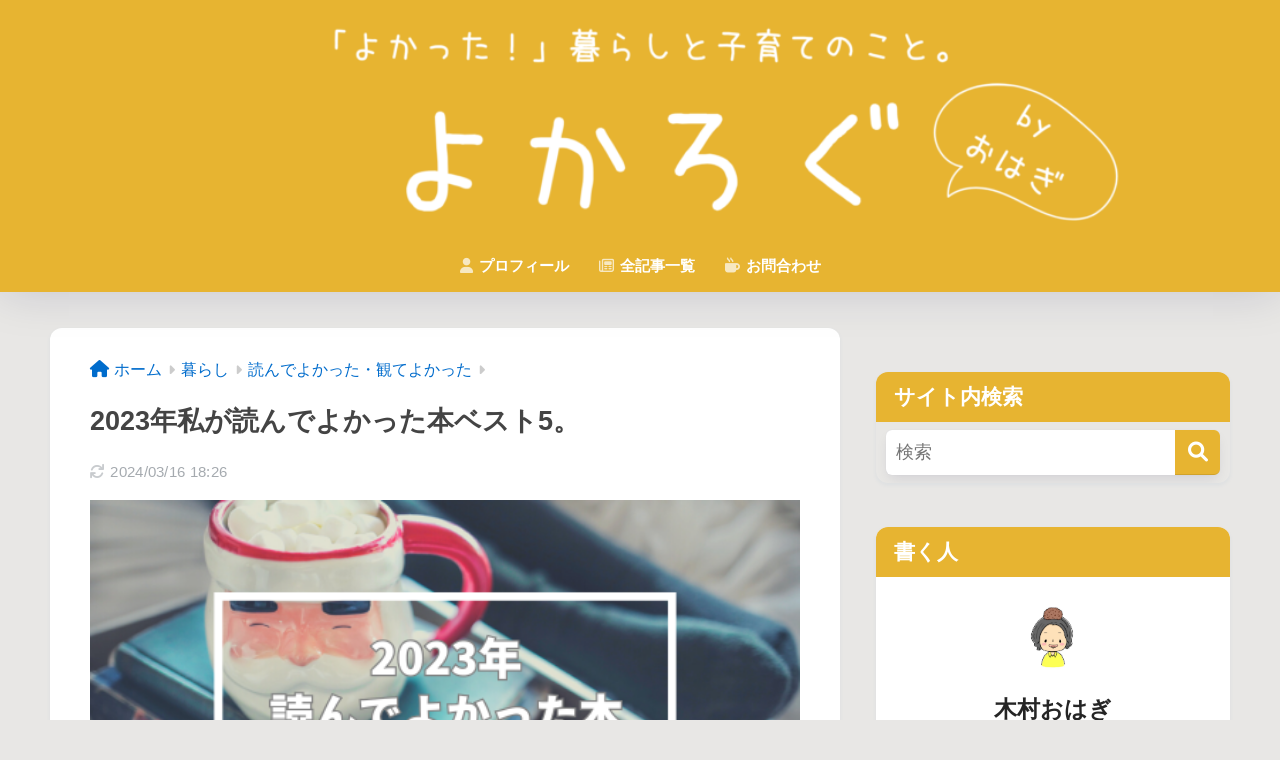

--- FILE ---
content_type: text/html; charset=UTF-8
request_url: https://ohagi-days.com/books-2023
body_size: 42922
content:
<!DOCTYPE html>
<html lang="ja">
<head>
  <meta charset="utf-8">
  <meta http-equiv="X-UA-Compatible" content="IE=edge">
  <meta name="HandheldFriendly" content="True">
  <meta name="MobileOptimized" content="320">
  <meta name="viewport" content="width=device-width, initial-scale=1, viewport-fit=cover"/>
  <meta name="msapplication-TileColor" content="#e7b431">
  <meta name="theme-color" content="#e7b431">
  <link rel="pingback" href="https://ohagi-days.com/xmlrpc.php">
  <meta name='robots' content='index, follow, max-image-preview:large, max-snippet:-1, max-video-preview:-1' />
	<style>img:is([sizes="auto" i], [sizes^="auto," i]) { contain-intrinsic-size: 3000px 1500px }</style>
	
	<!-- This site is optimized with the Yoast SEO plugin v18.3 - https://yoast.com/wordpress/plugins/seo/ -->
	<title>2023年私が読んでよかった本ベスト5。 - よかろぐ</title>
	<link rel="canonical" href="https://ohagi-days.com/books-2023" />
	<meta property="og:locale" content="ja_JP" />
	<meta property="og:type" content="article" />
	<meta property="og:title" content="2023年私が読んでよかった本ベスト5。 - よかろぐ" />
	<meta property="og:description" content="今年（2023年）もあっという間にクリスマス、そして年の瀬ですね…！ 今年は、あまり個別には本の感想記事を書けませんでしたが。 それでもやっぱり今年特に読んでよかった本だけでも、まとめて共有したい！伝えたい！ということで ..." />
	<meta property="og:url" content="https://ohagi-days.com/books-2023" />
	<meta property="og:site_name" content="よかろぐ" />
	<meta property="article:published_time" content="2023-12-25T00:01:08+00:00" />
	<meta property="article:modified_time" content="2024-03-16T09:26:30+00:00" />
	<meta property="og:image" content="https://ohagi-days.com/wp-content/uploads/f664e675cf5744fe7b2d499b81f05bc3.png" />
	<meta property="og:image:width" content="500" />
	<meta property="og:image:height" content="300" />
	<meta property="og:image:type" content="image/png" />
	<meta name="twitter:card" content="summary_large_image" />
	<meta name="twitter:label1" content="執筆者" />
	<meta name="twitter:data1" content="おはぎ" />
	<meta name="twitter:label2" content="推定読み取り時間" />
	<meta name="twitter:data2" content="12分" />
	<script type="application/ld+json" class="yoast-schema-graph">{"@context":"https://schema.org","@graph":[{"@type":"WebSite","@id":"https://ohagi-days.com/#website","url":"https://ohagi-days.com/","name":"よかろぐ","description":"「よかった！」暮らしや子育て、地域情報を発信しているブログです。","publisher":{"@id":"https://ohagi-days.com/#/schema/person/5be7f350b40e13f1739d6b36961f59c3"},"potentialAction":[{"@type":"SearchAction","target":{"@type":"EntryPoint","urlTemplate":"https://ohagi-days.com/?s={search_term_string}"},"query-input":"required name=search_term_string"}],"inLanguage":"ja"},{"@type":"ImageObject","@id":"https://ohagi-days.com/books-2023#primaryimage","inLanguage":"ja","url":"https://ohagi-days.com/wp-content/uploads/f664e675cf5744fe7b2d499b81f05bc3.png","contentUrl":"https://ohagi-days.com/wp-content/uploads/f664e675cf5744fe7b2d499b81f05bc3.png","width":500,"height":300,"caption":"2023年私が読んでよかった本ベスト5！"},{"@type":"WebPage","@id":"https://ohagi-days.com/books-2023#webpage","url":"https://ohagi-days.com/books-2023","name":"2023年私が読んでよかった本ベスト5。 - よかろぐ","isPartOf":{"@id":"https://ohagi-days.com/#website"},"primaryImageOfPage":{"@id":"https://ohagi-days.com/books-2023#primaryimage"},"datePublished":"2023-12-25T00:01:08+00:00","dateModified":"2024-03-16T09:26:30+00:00","breadcrumb":{"@id":"https://ohagi-days.com/books-2023#breadcrumb"},"inLanguage":"ja","potentialAction":[{"@type":"ReadAction","target":["https://ohagi-days.com/books-2023"]}]},{"@type":"BreadcrumbList","@id":"https://ohagi-days.com/books-2023#breadcrumb","itemListElement":[{"@type":"ListItem","position":1,"name":"ホーム","item":"https://ohagi-days.com/"},{"@type":"ListItem","position":2,"name":"2023年私が読んでよかった本ベスト5。"}]},{"@type":"Article","@id":"https://ohagi-days.com/books-2023#article","isPartOf":{"@id":"https://ohagi-days.com/books-2023#webpage"},"author":{"@id":"https://ohagi-days.com/#/schema/person/5be7f350b40e13f1739d6b36961f59c3"},"headline":"2023年私が読んでよかった本ベスト5。","datePublished":"2023-12-25T00:01:08+00:00","dateModified":"2024-03-16T09:26:30+00:00","mainEntityOfPage":{"@id":"https://ohagi-days.com/books-2023#webpage"},"wordCount":75,"commentCount":0,"publisher":{"@id":"https://ohagi-days.com/#/schema/person/5be7f350b40e13f1739d6b36961f59c3"},"image":{"@id":"https://ohagi-days.com/books-2023#primaryimage"},"thumbnailUrl":"https://ohagi-days.com/wp-content/uploads/f664e675cf5744fe7b2d499b81f05bc3.png","keywords":["お役立ち","おすすめレビュー","読書感想","日本での生活"],"articleSection":["読んでよかった・観てよかった"],"inLanguage":"ja","potentialAction":[{"@type":"CommentAction","name":"Comment","target":["https://ohagi-days.com/books-2023#respond"]}]},{"@type":["Person","Organization"],"@id":"https://ohagi-days.com/#/schema/person/5be7f350b40e13f1739d6b36961f59c3","name":"おはぎ","image":{"@type":"ImageObject","@id":"https://ohagi-days.com/#personlogo","inLanguage":"ja","url":"https://secure.gravatar.com/avatar/e83ea50cba3105fc2ad637abd544a690?s=96&d=mm&r=g","contentUrl":"https://secure.gravatar.com/avatar/e83ea50cba3105fc2ad637abd544a690?s=96&d=mm&r=g","caption":"おはぎ"},"logo":{"@id":"https://ohagi-days.com/#personlogo"},"sameAs":["http://ohagi-days.com"]}]}</script>
	<!-- / Yoast SEO plugin. -->


<link rel='dns-prefetch' href='//codoc.jp' />
<link rel='dns-prefetch' href='//cdn.jsdelivr.net' />
<link rel='dns-prefetch' href='//use.fontawesome.com' />
<link href='https://fonts.gstatic.com' crossorigin='anonymous' rel='preconnect' />
<link rel="alternate" type="application/rss+xml" title="よかろぐ &raquo; フィード" href="https://ohagi-days.com/feed" />
<link rel="alternate" type="application/rss+xml" title="よかろぐ &raquo; コメントフィード" href="https://ohagi-days.com/comments/feed" />
<script type="text/javascript" id="wpp-js" src="https://ohagi-days.com/wp-content/plugins/wordpress-popular-posts/assets/js/wpp.min.js?ver=7.3.3" data-sampling="0" data-sampling-rate="100" data-api-url="https://ohagi-days.com/wp-json/wordpress-popular-posts" data-post-id="12974" data-token="be2988ae74" data-lang="0" data-debug="0"></script>
<script type="text/javascript">
/* <![CDATA[ */
window._wpemojiSettings = {"baseUrl":"https:\/\/s.w.org\/images\/core\/emoji\/15.0.3\/72x72\/","ext":".png","svgUrl":"https:\/\/s.w.org\/images\/core\/emoji\/15.0.3\/svg\/","svgExt":".svg","source":{"concatemoji":"https:\/\/ohagi-days.com\/wp-includes\/js\/wp-emoji-release.min.js?ver=6.7.2"}};
/*! This file is auto-generated */
!function(i,n){var o,s,e;function c(e){try{var t={supportTests:e,timestamp:(new Date).valueOf()};sessionStorage.setItem(o,JSON.stringify(t))}catch(e){}}function p(e,t,n){e.clearRect(0,0,e.canvas.width,e.canvas.height),e.fillText(t,0,0);var t=new Uint32Array(e.getImageData(0,0,e.canvas.width,e.canvas.height).data),r=(e.clearRect(0,0,e.canvas.width,e.canvas.height),e.fillText(n,0,0),new Uint32Array(e.getImageData(0,0,e.canvas.width,e.canvas.height).data));return t.every(function(e,t){return e===r[t]})}function u(e,t,n){switch(t){case"flag":return n(e,"\ud83c\udff3\ufe0f\u200d\u26a7\ufe0f","\ud83c\udff3\ufe0f\u200b\u26a7\ufe0f")?!1:!n(e,"\ud83c\uddfa\ud83c\uddf3","\ud83c\uddfa\u200b\ud83c\uddf3")&&!n(e,"\ud83c\udff4\udb40\udc67\udb40\udc62\udb40\udc65\udb40\udc6e\udb40\udc67\udb40\udc7f","\ud83c\udff4\u200b\udb40\udc67\u200b\udb40\udc62\u200b\udb40\udc65\u200b\udb40\udc6e\u200b\udb40\udc67\u200b\udb40\udc7f");case"emoji":return!n(e,"\ud83d\udc26\u200d\u2b1b","\ud83d\udc26\u200b\u2b1b")}return!1}function f(e,t,n){var r="undefined"!=typeof WorkerGlobalScope&&self instanceof WorkerGlobalScope?new OffscreenCanvas(300,150):i.createElement("canvas"),a=r.getContext("2d",{willReadFrequently:!0}),o=(a.textBaseline="top",a.font="600 32px Arial",{});return e.forEach(function(e){o[e]=t(a,e,n)}),o}function t(e){var t=i.createElement("script");t.src=e,t.defer=!0,i.head.appendChild(t)}"undefined"!=typeof Promise&&(o="wpEmojiSettingsSupports",s=["flag","emoji"],n.supports={everything:!0,everythingExceptFlag:!0},e=new Promise(function(e){i.addEventListener("DOMContentLoaded",e,{once:!0})}),new Promise(function(t){var n=function(){try{var e=JSON.parse(sessionStorage.getItem(o));if("object"==typeof e&&"number"==typeof e.timestamp&&(new Date).valueOf()<e.timestamp+604800&&"object"==typeof e.supportTests)return e.supportTests}catch(e){}return null}();if(!n){if("undefined"!=typeof Worker&&"undefined"!=typeof OffscreenCanvas&&"undefined"!=typeof URL&&URL.createObjectURL&&"undefined"!=typeof Blob)try{var e="postMessage("+f.toString()+"("+[JSON.stringify(s),u.toString(),p.toString()].join(",")+"));",r=new Blob([e],{type:"text/javascript"}),a=new Worker(URL.createObjectURL(r),{name:"wpTestEmojiSupports"});return void(a.onmessage=function(e){c(n=e.data),a.terminate(),t(n)})}catch(e){}c(n=f(s,u,p))}t(n)}).then(function(e){for(var t in e)n.supports[t]=e[t],n.supports.everything=n.supports.everything&&n.supports[t],"flag"!==t&&(n.supports.everythingExceptFlag=n.supports.everythingExceptFlag&&n.supports[t]);n.supports.everythingExceptFlag=n.supports.everythingExceptFlag&&!n.supports.flag,n.DOMReady=!1,n.readyCallback=function(){n.DOMReady=!0}}).then(function(){return e}).then(function(){var e;n.supports.everything||(n.readyCallback(),(e=n.source||{}).concatemoji?t(e.concatemoji):e.wpemoji&&e.twemoji&&(t(e.twemoji),t(e.wpemoji)))}))}((window,document),window._wpemojiSettings);
/* ]]> */
</script>
<link rel='stylesheet' id='sng-stylesheet-css' href='https://ohagi-days.com/wp-content/themes/sango-theme/style.css?version=3.9.11' type='text/css' media='all' />
<link rel='stylesheet' id='sng-option-css' href='https://ohagi-days.com/wp-content/themes/sango-theme/entry-option.css?version=3.9.11' type='text/css' media='all' />
<link rel='stylesheet' id='sng-old-css-css' href='https://ohagi-days.com/wp-content/themes/sango-theme/style-old.css?version=3.9.11' type='text/css' media='all' />
<link rel='stylesheet' id='sango_theme_gutenberg-style-css' href='https://ohagi-days.com/wp-content/themes/sango-theme/library/gutenberg/dist/build/style-blocks.css?version=3.9.11' type='text/css' media='all' />
<style id='sango_theme_gutenberg-style-inline-css' type='text/css'>
:root{--sgb-main-color:#e7b431;--sgb-pastel-color:#e8e7e5;--sgb-accent-color:#006ccc;--sgb-widget-title-color:#ffffff;--sgb-widget-title-bg-color:#e7b431;--sgb-bg-color:#e8e7e5;--wp--preset--color--sango-main:var(--sgb-main-color);--wp--preset--color--sango-pastel:var(--sgb-pastel-color);--wp--preset--color--sango-accent:var(--sgb-accent-color)}
</style>
<link rel='stylesheet' id='sng-googlefonts-css' href='https://fonts.googleapis.com/css?family=Quicksand%3A500%2C700&#038;display=swap' type='text/css' media='all' />
<link rel='stylesheet' id='sng-fontawesome-css' href='https://use.fontawesome.com/releases/v6.1.1/css/all.css' type='text/css' media='all' />
<style id='wp-emoji-styles-inline-css' type='text/css'>

	img.wp-smiley, img.emoji {
		display: inline !important;
		border: none !important;
		box-shadow: none !important;
		height: 1em !important;
		width: 1em !important;
		margin: 0 0.07em !important;
		vertical-align: -0.1em !important;
		background: none !important;
		padding: 0 !important;
	}
</style>
<link rel='stylesheet' id='wp-block-library-css' href='https://ohagi-days.com/wp-includes/css/dist/block-library/style.min.css?ver=6.7.2' type='text/css' media='all' />
<style id='rinkerg-gutenberg-rinker-style-inline-css' type='text/css'>
.wp-block-create-block-block{background-color:#21759b;color:#fff;padding:2px}

</style>
<style id='global-styles-inline-css' type='text/css'>
:root{--wp--preset--aspect-ratio--square: 1;--wp--preset--aspect-ratio--4-3: 4/3;--wp--preset--aspect-ratio--3-4: 3/4;--wp--preset--aspect-ratio--3-2: 3/2;--wp--preset--aspect-ratio--2-3: 2/3;--wp--preset--aspect-ratio--16-9: 16/9;--wp--preset--aspect-ratio--9-16: 9/16;--wp--preset--color--black: #000000;--wp--preset--color--cyan-bluish-gray: #abb8c3;--wp--preset--color--white: #ffffff;--wp--preset--color--pale-pink: #f78da7;--wp--preset--color--vivid-red: #cf2e2e;--wp--preset--color--luminous-vivid-orange: #ff6900;--wp--preset--color--luminous-vivid-amber: #fcb900;--wp--preset--color--light-green-cyan: #7bdcb5;--wp--preset--color--vivid-green-cyan: #00d084;--wp--preset--color--pale-cyan-blue: #8ed1fc;--wp--preset--color--vivid-cyan-blue: #0693e3;--wp--preset--color--vivid-purple: #9b51e0;--wp--preset--color--sango-main: var(--sgb-main-color);--wp--preset--color--sango-pastel: var(--sgb-pastel-color);--wp--preset--color--sango-accent: var(--sgb-accent-color);--wp--preset--color--sango-blue: #009EF3;--wp--preset--color--sango-orange: #ffb36b;--wp--preset--color--sango-red: #f88080;--wp--preset--color--sango-green: #90d581;--wp--preset--color--sango-black: #333;--wp--preset--color--sango-gray: gray;--wp--preset--color--sango-silver: whitesmoke;--wp--preset--color--sango-light-blue: #b4e0fa;--wp--preset--color--sango-light-red: #ffebeb;--wp--preset--color--sango-light-orange: #fff9e6;--wp--preset--gradient--vivid-cyan-blue-to-vivid-purple: linear-gradient(135deg,rgba(6,147,227,1) 0%,rgb(155,81,224) 100%);--wp--preset--gradient--light-green-cyan-to-vivid-green-cyan: linear-gradient(135deg,rgb(122,220,180) 0%,rgb(0,208,130) 100%);--wp--preset--gradient--luminous-vivid-amber-to-luminous-vivid-orange: linear-gradient(135deg,rgba(252,185,0,1) 0%,rgba(255,105,0,1) 100%);--wp--preset--gradient--luminous-vivid-orange-to-vivid-red: linear-gradient(135deg,rgba(255,105,0,1) 0%,rgb(207,46,46) 100%);--wp--preset--gradient--very-light-gray-to-cyan-bluish-gray: linear-gradient(135deg,rgb(238,238,238) 0%,rgb(169,184,195) 100%);--wp--preset--gradient--cool-to-warm-spectrum: linear-gradient(135deg,rgb(74,234,220) 0%,rgb(151,120,209) 20%,rgb(207,42,186) 40%,rgb(238,44,130) 60%,rgb(251,105,98) 80%,rgb(254,248,76) 100%);--wp--preset--gradient--blush-light-purple: linear-gradient(135deg,rgb(255,206,236) 0%,rgb(152,150,240) 100%);--wp--preset--gradient--blush-bordeaux: linear-gradient(135deg,rgb(254,205,165) 0%,rgb(254,45,45) 50%,rgb(107,0,62) 100%);--wp--preset--gradient--luminous-dusk: linear-gradient(135deg,rgb(255,203,112) 0%,rgb(199,81,192) 50%,rgb(65,88,208) 100%);--wp--preset--gradient--pale-ocean: linear-gradient(135deg,rgb(255,245,203) 0%,rgb(182,227,212) 50%,rgb(51,167,181) 100%);--wp--preset--gradient--electric-grass: linear-gradient(135deg,rgb(202,248,128) 0%,rgb(113,206,126) 100%);--wp--preset--gradient--midnight: linear-gradient(135deg,rgb(2,3,129) 0%,rgb(40,116,252) 100%);--wp--preset--font-size--small: 13px;--wp--preset--font-size--medium: 20px;--wp--preset--font-size--large: 36px;--wp--preset--font-size--x-large: 42px;--wp--preset--font-family--default: "Helvetica", "Arial", "Hiragino Kaku Gothic ProN", "Hiragino Sans", YuGothic, "Yu Gothic", "メイリオ", Meiryo, sans-serif;--wp--preset--font-family--notosans: "Noto Sans JP", var(--wp--preset--font-family--default);--wp--preset--font-family--mplusrounded: "M PLUS Rounded 1c", var(--wp--preset--font-family--default);--wp--preset--font-family--dfont: "Quicksand", var(--wp--preset--font-family--default);--wp--preset--spacing--20: 0.44rem;--wp--preset--spacing--30: 0.67rem;--wp--preset--spacing--40: 1rem;--wp--preset--spacing--50: 1.5rem;--wp--preset--spacing--60: 2.25rem;--wp--preset--spacing--70: 3.38rem;--wp--preset--spacing--80: 5.06rem;--wp--preset--shadow--natural: 6px 6px 9px rgba(0, 0, 0, 0.2);--wp--preset--shadow--deep: 12px 12px 50px rgba(0, 0, 0, 0.4);--wp--preset--shadow--sharp: 6px 6px 0px rgba(0, 0, 0, 0.2);--wp--preset--shadow--outlined: 6px 6px 0px -3px rgba(255, 255, 255, 1), 6px 6px rgba(0, 0, 0, 1);--wp--preset--shadow--crisp: 6px 6px 0px rgba(0, 0, 0, 1);--wp--custom--wrap--width: 92%;--wp--custom--wrap--default-width: 800px;--wp--custom--wrap--content-width: 1180px;--wp--custom--wrap--max-width: var(--wp--custom--wrap--content-width);--wp--custom--wrap--side: 30%;--wp--custom--wrap--gap: 2em;--wp--custom--wrap--mobile--padding: 15px;--wp--custom--shadow--large: 0 15px 30px -7px rgba(0, 12, 66, 0.15 );--wp--custom--shadow--large-hover: 0 40px 50px -15px rgba(0, 12, 66, 0.2 );--wp--custom--shadow--medium: 0 6px 13px -3px rgba(0, 12, 66, 0.1), 0 0px 1px rgba(0,30,100, 0.1 );--wp--custom--shadow--medium-hover: 0 12px 45px -9px rgb(0 0 0 / 23%);--wp--custom--shadow--solid: 0 1px 2px 0 rgba(24, 44, 84, 0.1), 0 1px 3px 1px rgba(24, 44, 84, 0.1);--wp--custom--shadow--solid-hover: 0 2px 4px 0 rgba(24, 44, 84, 0.1), 0 2px 8px 0 rgba(24, 44, 84, 0.1);--wp--custom--shadow--small: 0 2px 4px #4385bb12;--wp--custom--rounded--medium: 12px;--wp--custom--rounded--small: 6px;--wp--custom--widget--padding-horizontal: 18px;--wp--custom--widget--padding-vertical: 6px;--wp--custom--widget--icon-margin: 6px;--wp--custom--widget--gap: 2.5em;--wp--custom--entry--gap: 1.5rem;--wp--custom--entry--gap-mobile: 1rem;--wp--custom--entry--border-color: #eaedf2;--wp--custom--animation--fade-in: fadeIn 0.7s ease 0s 1 normal;--wp--custom--animation--header: fadeHeader 1s ease 0s 1 normal;--wp--custom--transition--default: 0.3s ease-in-out;--wp--custom--totop--opacity: 0.6;--wp--custom--totop--right: 18px;--wp--custom--totop--bottom: 20px;--wp--custom--totop--mobile--right: 15px;--wp--custom--totop--mobile--bottom: 10px;--wp--custom--toc--button--opacity: 0.6;--wp--custom--footer--column-gap: 40px;}:root { --wp--style--global--content-size: 900px;--wp--style--global--wide-size: 980px; }:where(body) { margin: 0; }.wp-site-blocks > .alignleft { float: left; margin-right: 2em; }.wp-site-blocks > .alignright { float: right; margin-left: 2em; }.wp-site-blocks > .aligncenter { justify-content: center; margin-left: auto; margin-right: auto; }:where(.wp-site-blocks) > * { margin-block-start: 1.5rem; margin-block-end: 0; }:where(.wp-site-blocks) > :first-child { margin-block-start: 0; }:where(.wp-site-blocks) > :last-child { margin-block-end: 0; }:root { --wp--style--block-gap: 1.5rem; }:root :where(.is-layout-flow) > :first-child{margin-block-start: 0;}:root :where(.is-layout-flow) > :last-child{margin-block-end: 0;}:root :where(.is-layout-flow) > *{margin-block-start: 1.5rem;margin-block-end: 0;}:root :where(.is-layout-constrained) > :first-child{margin-block-start: 0;}:root :where(.is-layout-constrained) > :last-child{margin-block-end: 0;}:root :where(.is-layout-constrained) > *{margin-block-start: 1.5rem;margin-block-end: 0;}:root :where(.is-layout-flex){gap: 1.5rem;}:root :where(.is-layout-grid){gap: 1.5rem;}.is-layout-flow > .alignleft{float: left;margin-inline-start: 0;margin-inline-end: 2em;}.is-layout-flow > .alignright{float: right;margin-inline-start: 2em;margin-inline-end: 0;}.is-layout-flow > .aligncenter{margin-left: auto !important;margin-right: auto !important;}.is-layout-constrained > .alignleft{float: left;margin-inline-start: 0;margin-inline-end: 2em;}.is-layout-constrained > .alignright{float: right;margin-inline-start: 2em;margin-inline-end: 0;}.is-layout-constrained > .aligncenter{margin-left: auto !important;margin-right: auto !important;}.is-layout-constrained > :where(:not(.alignleft):not(.alignright):not(.alignfull)){max-width: var(--wp--style--global--content-size);margin-left: auto !important;margin-right: auto !important;}.is-layout-constrained > .alignwide{max-width: var(--wp--style--global--wide-size);}body .is-layout-flex{display: flex;}.is-layout-flex{flex-wrap: wrap;align-items: center;}.is-layout-flex > :is(*, div){margin: 0;}body .is-layout-grid{display: grid;}.is-layout-grid > :is(*, div){margin: 0;}body{font-family: var(--sgb-font-family);padding-top: 0px;padding-right: 0px;padding-bottom: 0px;padding-left: 0px;}a:where(:not(.wp-element-button)){text-decoration: underline;}:root :where(.wp-element-button, .wp-block-button__link){background-color: #32373c;border-width: 0;color: #fff;font-family: inherit;font-size: inherit;line-height: inherit;padding: calc(0.667em + 2px) calc(1.333em + 2px);text-decoration: none;}.has-black-color{color: var(--wp--preset--color--black) !important;}.has-cyan-bluish-gray-color{color: var(--wp--preset--color--cyan-bluish-gray) !important;}.has-white-color{color: var(--wp--preset--color--white) !important;}.has-pale-pink-color{color: var(--wp--preset--color--pale-pink) !important;}.has-vivid-red-color{color: var(--wp--preset--color--vivid-red) !important;}.has-luminous-vivid-orange-color{color: var(--wp--preset--color--luminous-vivid-orange) !important;}.has-luminous-vivid-amber-color{color: var(--wp--preset--color--luminous-vivid-amber) !important;}.has-light-green-cyan-color{color: var(--wp--preset--color--light-green-cyan) !important;}.has-vivid-green-cyan-color{color: var(--wp--preset--color--vivid-green-cyan) !important;}.has-pale-cyan-blue-color{color: var(--wp--preset--color--pale-cyan-blue) !important;}.has-vivid-cyan-blue-color{color: var(--wp--preset--color--vivid-cyan-blue) !important;}.has-vivid-purple-color{color: var(--wp--preset--color--vivid-purple) !important;}.has-sango-main-color{color: var(--wp--preset--color--sango-main) !important;}.has-sango-pastel-color{color: var(--wp--preset--color--sango-pastel) !important;}.has-sango-accent-color{color: var(--wp--preset--color--sango-accent) !important;}.has-sango-blue-color{color: var(--wp--preset--color--sango-blue) !important;}.has-sango-orange-color{color: var(--wp--preset--color--sango-orange) !important;}.has-sango-red-color{color: var(--wp--preset--color--sango-red) !important;}.has-sango-green-color{color: var(--wp--preset--color--sango-green) !important;}.has-sango-black-color{color: var(--wp--preset--color--sango-black) !important;}.has-sango-gray-color{color: var(--wp--preset--color--sango-gray) !important;}.has-sango-silver-color{color: var(--wp--preset--color--sango-silver) !important;}.has-sango-light-blue-color{color: var(--wp--preset--color--sango-light-blue) !important;}.has-sango-light-red-color{color: var(--wp--preset--color--sango-light-red) !important;}.has-sango-light-orange-color{color: var(--wp--preset--color--sango-light-orange) !important;}.has-black-background-color{background-color: var(--wp--preset--color--black) !important;}.has-cyan-bluish-gray-background-color{background-color: var(--wp--preset--color--cyan-bluish-gray) !important;}.has-white-background-color{background-color: var(--wp--preset--color--white) !important;}.has-pale-pink-background-color{background-color: var(--wp--preset--color--pale-pink) !important;}.has-vivid-red-background-color{background-color: var(--wp--preset--color--vivid-red) !important;}.has-luminous-vivid-orange-background-color{background-color: var(--wp--preset--color--luminous-vivid-orange) !important;}.has-luminous-vivid-amber-background-color{background-color: var(--wp--preset--color--luminous-vivid-amber) !important;}.has-light-green-cyan-background-color{background-color: var(--wp--preset--color--light-green-cyan) !important;}.has-vivid-green-cyan-background-color{background-color: var(--wp--preset--color--vivid-green-cyan) !important;}.has-pale-cyan-blue-background-color{background-color: var(--wp--preset--color--pale-cyan-blue) !important;}.has-vivid-cyan-blue-background-color{background-color: var(--wp--preset--color--vivid-cyan-blue) !important;}.has-vivid-purple-background-color{background-color: var(--wp--preset--color--vivid-purple) !important;}.has-sango-main-background-color{background-color: var(--wp--preset--color--sango-main) !important;}.has-sango-pastel-background-color{background-color: var(--wp--preset--color--sango-pastel) !important;}.has-sango-accent-background-color{background-color: var(--wp--preset--color--sango-accent) !important;}.has-sango-blue-background-color{background-color: var(--wp--preset--color--sango-blue) !important;}.has-sango-orange-background-color{background-color: var(--wp--preset--color--sango-orange) !important;}.has-sango-red-background-color{background-color: var(--wp--preset--color--sango-red) !important;}.has-sango-green-background-color{background-color: var(--wp--preset--color--sango-green) !important;}.has-sango-black-background-color{background-color: var(--wp--preset--color--sango-black) !important;}.has-sango-gray-background-color{background-color: var(--wp--preset--color--sango-gray) !important;}.has-sango-silver-background-color{background-color: var(--wp--preset--color--sango-silver) !important;}.has-sango-light-blue-background-color{background-color: var(--wp--preset--color--sango-light-blue) !important;}.has-sango-light-red-background-color{background-color: var(--wp--preset--color--sango-light-red) !important;}.has-sango-light-orange-background-color{background-color: var(--wp--preset--color--sango-light-orange) !important;}.has-black-border-color{border-color: var(--wp--preset--color--black) !important;}.has-cyan-bluish-gray-border-color{border-color: var(--wp--preset--color--cyan-bluish-gray) !important;}.has-white-border-color{border-color: var(--wp--preset--color--white) !important;}.has-pale-pink-border-color{border-color: var(--wp--preset--color--pale-pink) !important;}.has-vivid-red-border-color{border-color: var(--wp--preset--color--vivid-red) !important;}.has-luminous-vivid-orange-border-color{border-color: var(--wp--preset--color--luminous-vivid-orange) !important;}.has-luminous-vivid-amber-border-color{border-color: var(--wp--preset--color--luminous-vivid-amber) !important;}.has-light-green-cyan-border-color{border-color: var(--wp--preset--color--light-green-cyan) !important;}.has-vivid-green-cyan-border-color{border-color: var(--wp--preset--color--vivid-green-cyan) !important;}.has-pale-cyan-blue-border-color{border-color: var(--wp--preset--color--pale-cyan-blue) !important;}.has-vivid-cyan-blue-border-color{border-color: var(--wp--preset--color--vivid-cyan-blue) !important;}.has-vivid-purple-border-color{border-color: var(--wp--preset--color--vivid-purple) !important;}.has-sango-main-border-color{border-color: var(--wp--preset--color--sango-main) !important;}.has-sango-pastel-border-color{border-color: var(--wp--preset--color--sango-pastel) !important;}.has-sango-accent-border-color{border-color: var(--wp--preset--color--sango-accent) !important;}.has-sango-blue-border-color{border-color: var(--wp--preset--color--sango-blue) !important;}.has-sango-orange-border-color{border-color: var(--wp--preset--color--sango-orange) !important;}.has-sango-red-border-color{border-color: var(--wp--preset--color--sango-red) !important;}.has-sango-green-border-color{border-color: var(--wp--preset--color--sango-green) !important;}.has-sango-black-border-color{border-color: var(--wp--preset--color--sango-black) !important;}.has-sango-gray-border-color{border-color: var(--wp--preset--color--sango-gray) !important;}.has-sango-silver-border-color{border-color: var(--wp--preset--color--sango-silver) !important;}.has-sango-light-blue-border-color{border-color: var(--wp--preset--color--sango-light-blue) !important;}.has-sango-light-red-border-color{border-color: var(--wp--preset--color--sango-light-red) !important;}.has-sango-light-orange-border-color{border-color: var(--wp--preset--color--sango-light-orange) !important;}.has-vivid-cyan-blue-to-vivid-purple-gradient-background{background: var(--wp--preset--gradient--vivid-cyan-blue-to-vivid-purple) !important;}.has-light-green-cyan-to-vivid-green-cyan-gradient-background{background: var(--wp--preset--gradient--light-green-cyan-to-vivid-green-cyan) !important;}.has-luminous-vivid-amber-to-luminous-vivid-orange-gradient-background{background: var(--wp--preset--gradient--luminous-vivid-amber-to-luminous-vivid-orange) !important;}.has-luminous-vivid-orange-to-vivid-red-gradient-background{background: var(--wp--preset--gradient--luminous-vivid-orange-to-vivid-red) !important;}.has-very-light-gray-to-cyan-bluish-gray-gradient-background{background: var(--wp--preset--gradient--very-light-gray-to-cyan-bluish-gray) !important;}.has-cool-to-warm-spectrum-gradient-background{background: var(--wp--preset--gradient--cool-to-warm-spectrum) !important;}.has-blush-light-purple-gradient-background{background: var(--wp--preset--gradient--blush-light-purple) !important;}.has-blush-bordeaux-gradient-background{background: var(--wp--preset--gradient--blush-bordeaux) !important;}.has-luminous-dusk-gradient-background{background: var(--wp--preset--gradient--luminous-dusk) !important;}.has-pale-ocean-gradient-background{background: var(--wp--preset--gradient--pale-ocean) !important;}.has-electric-grass-gradient-background{background: var(--wp--preset--gradient--electric-grass) !important;}.has-midnight-gradient-background{background: var(--wp--preset--gradient--midnight) !important;}.has-small-font-size{font-size: var(--wp--preset--font-size--small) !important;}.has-medium-font-size{font-size: var(--wp--preset--font-size--medium) !important;}.has-large-font-size{font-size: var(--wp--preset--font-size--large) !important;}.has-x-large-font-size{font-size: var(--wp--preset--font-size--x-large) !important;}.has-default-font-family{font-family: var(--wp--preset--font-family--default) !important;}.has-notosans-font-family{font-family: var(--wp--preset--font-family--notosans) !important;}.has-mplusrounded-font-family{font-family: var(--wp--preset--font-family--mplusrounded) !important;}.has-dfont-font-family{font-family: var(--wp--preset--font-family--dfont) !important;}
:root :where(.wp-block-button .wp-block-button__link){background-color: var(--wp--preset--color--sango-main);border-radius: var(--wp--custom--rounded--medium);color: #fff;font-size: 18px;font-weight: 600;padding-top: 0.4em;padding-right: 1.3em;padding-bottom: 0.4em;padding-left: 1.3em;}
:root :where(.wp-block-pullquote){font-size: 1.5em;line-height: 1.6;}
</style>
<link rel='stylesheet' id='contact-form-7-css' href='https://ohagi-days.com/wp-content/plugins/contact-form-7/includes/css/styles.css' type='text/css' media='all' />
<link rel='stylesheet' id='wordpress-popular-posts-css-css' href='https://ohagi-days.com/wp-content/plugins/wordpress-popular-posts/assets/css/wpp.css' type='text/css' media='all' />
<link rel='stylesheet' id='child-style-css' href='https://ohagi-days.com/wp-content/themes/sango-theme-child/style.css' type='text/css' media='all' />
<script type="text/javascript" id="jquery-core-js" data-type="lazy" data-src="https://ohagi-days.com/wp-includes/js/jquery/jquery.min.js?ver=3.7.1"></script>
<script type="text/javascript" src="https://ohagi-days.com/wp-includes/js/jquery/jquery-migrate.min.js?ver=3.4.1" id="jquery-migrate-js"></script>
<script type="text/javascript"  src="https://codoc.jp/js/cms.js" id="codoc-injector-js-js"  data-css="blue"  data-usercode="LIuQmO61Vg" defer></script>
<script type="text/javascript" src="https://ohagi-days.com/wp-content/plugins/yyi-rinker/js/event-tracking.js?v=1.10.2" id="yyi_rinker_event_tracking_script-js"></script>
<link rel="https://api.w.org/" href="https://ohagi-days.com/wp-json/" /><link rel="alternate" title="JSON" type="application/json" href="https://ohagi-days.com/wp-json/wp/v2/posts/12974" /><link rel="EditURI" type="application/rsd+xml" title="RSD" href="https://ohagi-days.com/xmlrpc.php?rsd" />
<link rel='shortlink' href='https://ohagi-days.com/?p=12974' />
<link rel="alternate" title="oEmbed (JSON)" type="application/json+oembed" href="https://ohagi-days.com/wp-json/oembed/1.0/embed?url=https%3A%2F%2Fohagi-days.com%2Fbooks-2023" />
<link rel="alternate" title="oEmbed (XML)" type="text/xml+oembed" href="https://ohagi-days.com/wp-json/oembed/1.0/embed?url=https%3A%2F%2Fohagi-days.com%2Fbooks-2023&#038;format=xml" />
<style>body[class*="copia-microcopy"] .wpap-tpl-with-detail .wpap-image img {min-height: 140px;object-fit: contain;}body[class*="copia-microcopy"] p.wpap-link {    margin-top: 0;}body[class*="copia-microcopy"] .wpap-link a {    position: relative;    margin-top: 8px;    text-align: center;}body[class*="copia-microcopy"] .wpap-tpl-with-detail .wpap-link {    display: block;}body[class*="copia-microcopy"] .wpap-tpl-with-detail .wpap-link a {    width: 34.5%;}body[class*="copia-microcopy"] .wpap-tpl-with-image-text-h .wpap-link a {    width: 35%;}body[class*="copia-microcopy"] .wpap-tpl-with-image-text-v .wpap-link a {    width: 30%;}.copia-microcopy-amazon .wpap-link-amazon:before {    color: #f89400;}.copia-microcopy-rakuten a.wpap-link-rakuten:before {    color: #be0000;}.copia-microcopy-yahoo a.wpap-link-yahoo:before {    color: #d14615;}body[class*="copia-microcopy"] .wpap-link a:before {    position: absolute;    top: -17px;    left: 0;    width: 100%;    height: 17px;    font-weight: 600;    font-size: 11px;}.copia-microcopy-amazon .wpap-link a.wpap-link-amazon,.copia-microcopy-rakuten .wpap-link a.wpap-link-rakuten,.copia-microcopy-yahoo .wpap-link a.wpap-link-yahoo {    margin-top: 22px;}@media screen and (max-width: 767px){    body[class*="copia-microcopy"] .wpap-tpl p.wpap-link {        flex-direction: column;    }    body[class*="copia-microcopy"] .wpap-tpl p.wpap-link a {        width: 100%;        box-sizing: border-box;    }    body[class*="copia-microcopy"] .wpap-tpl-with-image-text-h .wpap-link a {        margin-bottom: 0;    }}.copia-microcopy-amazon .wpap-link-amazon:before { content: "スマイルSALE";}</style>            <style id="wpp-loading-animation-styles">@-webkit-keyframes bgslide{from{background-position-x:0}to{background-position-x:-200%}}@keyframes bgslide{from{background-position-x:0}to{background-position-x:-200%}}.wpp-widget-block-placeholder,.wpp-shortcode-placeholder{margin:0 auto;width:60px;height:3px;background:#dd3737;background:linear-gradient(90deg,#dd3737 0%,#571313 10%,#dd3737 100%);background-size:200% auto;border-radius:3px;-webkit-animation:bgslide 1s infinite linear;animation:bgslide 1s infinite linear}</style>
            <script type="text/javascript" language="javascript">
    var vc_pid = "886908181";
</script><script type="text/javascript" async data-type="lazy" data-src="//aml.valuecommerce.com/vcdal.js"></script><style>.yyi-rinker-img-s .yyi-rinker-image {width: 56px;min-width: 56px;margin:auto;}.yyi-rinker-img-m .yyi-rinker-image {width: 175px;min-width: 175px;margin:auto;}.yyi-rinker-img-l .yyi-rinker-image {width: 200px;min-width: 200px;margin:auto;}.yyi-rinker-img-s .yyi-rinker-image img.yyi-rinker-main-img {width: auto;max-height: 56px;}.yyi-rinker-img-m .yyi-rinker-image img.yyi-rinker-main-img {width: auto;max-height: 170px;}.yyi-rinker-img-l .yyi-rinker-image img.yyi-rinker-main-img {width: auto;max-height: 200px;}div.yyi-rinker-contents ul li:before {background-color: transparent!important;}div.yyi-rinker-contents div.yyi-rinker-box ul.yyi-rinker-links li {    list-style: none;    padding-left: 0;}div.yyi-rinker-contents ul.yyi-rinker-links {border: none;}div.yyi-rinker-contents ul.yyi-rinker-links li a {text-decoration: none;}div.yyi-rinker-contents {    margin: 2em 0;}div.yyi-rinker-contents div.yyi-rinker-box {    display: flex;    padding: 26px 26px 0;    border: 3px solid #f5f5f5;    box-sizing: border-box;}@media (min-width: 768px) {    div.yyi-rinker-contents div.yyi-rinker-box {        padding: 26px 26px 0;    }}@media (max-width: 767px) {    div.yyi-rinker-contents div.yyi-rinker-box {        flex-direction: column;        padding: 26px 14px 0;    }}div.yyi-rinker-box div.yyi-rinker-image {    display: flex;    flex: none;    justify-content: center;}div.yyi-rinker-box div.yyi-rinker-image a {    display: inline-block;    height: fit-content;    margin-bottom: 26px;}div.yyi-rinker-image img.yyi-rinker-main-img {    display: block;    max-width: 100%;    height: auto;}div.yyi-rinker-img-s img.yyi-rinker-main-img {    width: 56px;}div.yyi-rinker-img-m img.yyi-rinker-main-img {    width: 120px;}div.yyi-rinker-img-l img.yyi-rinker-main-img {    width: 200px;}div.yyi-rinker-box div.yyi-rinker-info {    display: flex;    width: 100%;    flex-direction: column;}@media (min-width: 768px) {    div.yyi-rinker-box div.yyi-rinker-info {        padding-left: 26px;    }}@media (max-width: 767px) {    div.yyi-rinker-box div.yyi-rinker-info {        text-align: center;    }}div.yyi-rinker-info div.yyi-rinker-title a {    color: #333;    font-weight: 600;    font-size: 18px;    text-decoration: none;}div.yyi-rinker-info div.yyi-rinker-detail {    display: flex;    flex-direction: column;    padding: 8px 0 12px;}div.yyi-rinker-detail div:not(:last-child) {    padding-bottom: 8px;}div.yyi-rinker-detail div.credit-box {    font-size: 12px;}div.yyi-rinker-detail div.credit-box a {    text-decoration: underline;}div.yyi-rinker-detail div.brand,div.yyi-rinker-detail div.price-box {    font-size: 14px;}@media (max-width: 767px) {    div.price-box span.price {        display: block;    }}div.yyi-rinker-info div.free-text {    order: 2;    padding-top: 8px;    font-size: 16px;}div.yyi-rinker-info ul.yyi-rinker-links {    display: flex;    flex-wrap: wrap;    margin: 0 0 14px;    padding: 0;    list-style-type: none;}div.yyi-rinker-info ul.yyi-rinker-links li {    display: inherit;    flex-direction: column;    align-self: flex-end;    text-align: center;}@media (min-width: 768px) {    div.yyi-rinker-info ul.yyi-rinker-links li:not(:last-child){        margin-right: 8px;    }    div.yyi-rinker-info ul.yyi-rinker-links li {        margin-bottom: 12px;    }}@media (max-width: 767px) {    div.yyi-rinker-info ul.yyi-rinker-links li {        width: 100%;        margin-bottom: 10px;    }}ul.yyi-rinker-links li.amazonkindlelink a {    background-color: #37475a;}ul.yyi-rinker-links li.amazonlink a {    background-color: #f9bf51;}ul.yyi-rinker-links li.rakutenlink a {    background-color: #d53a3a;}ul.yyi-rinker-links li.yahoolink a {    background-color: #76c2f3;}ul.yyi-rinker-links li.freelink1 a {    background-color: #5db49f;}ul.yyi-rinker-links li.freelink2 a {    background-color: #7e77c1;}ul.yyi-rinker-links li.freelink3 a {    background-color: #3974be;}ul.yyi-rinker-links li.freelink4 a {    background-color: #333;}ul.yyi-rinker-links a.yyi-rinker-link {    display: flex;    position: relative;    width: 100%;    min-height: 38px;    overflow-x: hidden;    flex-wrap: wrap-reverse;    justify-content: center;    align-items: center;    border-radius: 2px;    box-shadow: 0 1px 6px 0 rgba(0,0,0,0.12);    color: #fff;    font-weight: 600;    font-size: 14px;    white-space: nowrap;    transition: 0.3s ease-out;    box-sizing: border-box;}ul.yyi-rinker-links a.yyi-rinker-link:after {    position: absolute;    top: calc(50% - 3px);    right: 12px;    width: 6px;    height: 6px;    border-top: 2px solid;    border-right: 2px solid;    content: "";    transform: rotate(45deg);    box-sizing: border-box;}ul.yyi-rinker-links a.yyi-rinker-link:hover {    box-shadow: 0 4px 6px 2px rgba(0,0,0,0.12);    transform: translateY(-2px);}@media (min-width: 768px) {    ul.yyi-rinker-links a.yyi-rinker-link {        padding: 6px 24px;    }}@media (max-width: 767px) {    ul.yyi-rinker-links a.yyi-rinker-link {        padding: 10px 24px;    }}ul.yyi-rinker-links li.amazonkindlelink:before,li.amazonkindlelink a.yyi-rinker-link:before {    color: #37475A;}ul.yyi-rinker-links li.amazonlink:before,li.amazonlink a.yyi-rinker-link:before {    color: #F9BF51;}ul.yyi-rinker-links li.rakutenlink:before,li.rakutenlink a.yyi-rinker-link:before {    color: #D53A3A;}ul.yyi-rinker-links li.yahoolink:before,li.yahoolink a.yyi-rinker-link:before {    color: #76C2F3;}ul.yyi-rinker-links li.amazonkindlelink:before,ul.yyi-rinker-links li.amazonlink:before,ul.yyi-rinker-links li.rakutenlink:before,ul.yyi-rinker-links li.yahoolink:before {    line-height: 1;    padding-bottom: 4px;    font-weight: 700;    font-size: 14px;}ul.yyi-rinker-links li.amazonlink:before {    content: "スマイルSALE";}@media (max-width: 767px) {ul.yyi-rinker-links li.amazonlink:before {    content: "＼キャンペーン中／";}}@media (max-width: 767px) {li.amazonkindlelink a.yyi-rinker-link:before,li.amazonlink a.yyi-rinker-link:before,li.rakutenlink a.yyi-rinker-link:before,li.yahoolink a.yyi-rinker-link:before {line-height: 1;flex-basis: 100%;padding: 4px;background: white;font-size: 12px;}}@media (max-width: 767px) {li.amazonlink a.yyi-rinker-link:before {    content: "スマイルSALE";}}</style><style>
.yyi-rinker-images {
    display: flex;
    justify-content: center;
    align-items: center;
    position: relative;

}
div.yyi-rinker-image img.yyi-rinker-main-img.hidden {
    display: none;
}

.yyi-rinker-images-arrow {
    cursor: pointer;
    position: absolute;
    top: 50%;
    display: block;
    margin-top: -11px;
    opacity: 0.6;
    width: 22px;
}

.yyi-rinker-images-arrow-left{
    left: -10px;
}
.yyi-rinker-images-arrow-right{
    right: -10px;
}

.yyi-rinker-images-arrow-left.hidden {
    display: none;
}

.yyi-rinker-images-arrow-right.hidden {
    display: none;
}
div.yyi-rinker-contents.yyi-rinker-design-tate  div.yyi-rinker-box{
    flex-direction: column;
}

div.yyi-rinker-contents.yyi-rinker-design-slim div.yyi-rinker-box .yyi-rinker-links {
    flex-direction: column;
}

div.yyi-rinker-contents.yyi-rinker-design-slim div.yyi-rinker-info {
    width: 100%;
}

div.yyi-rinker-contents.yyi-rinker-design-slim .yyi-rinker-title {
    text-align: center;
}

div.yyi-rinker-contents.yyi-rinker-design-slim .yyi-rinker-links {
    text-align: center;
}
div.yyi-rinker-contents.yyi-rinker-design-slim .yyi-rinker-image {
    margin: auto;
}

div.yyi-rinker-contents.yyi-rinker-design-slim div.yyi-rinker-info ul.yyi-rinker-links li {
	align-self: stretch;
}
div.yyi-rinker-contents.yyi-rinker-design-slim div.yyi-rinker-box div.yyi-rinker-info {
	padding: 0;
}
div.yyi-rinker-contents.yyi-rinker-design-slim div.yyi-rinker-box {
	flex-direction: column;
	padding: 14px 5px 0;
}

.yyi-rinker-design-slim div.yyi-rinker-box div.yyi-rinker-info {
	text-align: center;
}

.yyi-rinker-design-slim div.price-box span.price {
	display: block;
}

div.yyi-rinker-contents.yyi-rinker-design-slim div.yyi-rinker-info div.yyi-rinker-title a{
	font-size:16px;
}

div.yyi-rinker-contents.yyi-rinker-design-slim ul.yyi-rinker-links li.amazonkindlelink:before,  div.yyi-rinker-contents.yyi-rinker-design-slim ul.yyi-rinker-links li.amazonlink:before,  div.yyi-rinker-contents.yyi-rinker-design-slim ul.yyi-rinker-links li.rakutenlink:before,  div.yyi-rinker-contents.yyi-rinker-design-slim ul.yyi-rinker-links li.yahoolink:before {
	font-size:12px;
}

div.yyi-rinker-contents.yyi-rinker-design-slim ul.yyi-rinker-links li a {
	font-size: 13px;
}
.entry-content ul.yyi-rinker-links li {
	padding: 0;
}

div.yyi-rinker-contents .yyi-rinker-attention.attention_desing_right_ribbon {
    width: 89px;
    height: 91px;
    position: absolute;
    top: -1px;
    right: -1px;
    left: auto;
    overflow: hidden;
}

div.yyi-rinker-contents .yyi-rinker-attention.attention_desing_right_ribbon span {
    display: inline-block;
    width: 146px;
    position: absolute;
    padding: 4px 0;
    left: -13px;
    top: 12px;
    text-align: center;
    font-size: 12px;
    line-height: 24px;
    -webkit-transform: rotate(45deg);
    transform: rotate(45deg);
    box-shadow: 0 1px 3px rgba(0, 0, 0, 0.2);
}

div.yyi-rinker-contents .yyi-rinker-attention.attention_desing_right_ribbon {
    background: none;
}
.yyi-rinker-attention.attention_desing_right_ribbon .yyi-rinker-attention-after,
.yyi-rinker-attention.attention_desing_right_ribbon .yyi-rinker-attention-before{
display:none;
}
div.yyi-rinker-use-right_ribbon div.yyi-rinker-title {
    margin-right: 2rem;
}

.yyi-rinker-design-slim div.yyi-rinker-info ul.yyi-rinker-links li {
	width: 100%;
	margin-bottom: 10px;
}
 .yyi-rinker-design-slim ul.yyi-rinker-links a.yyi-rinker-link {
	padding: 10px 24px;
}
/** ver1.9.2 以降追加 **/
.yyi-rinker-contents .yyi-rinker-info {
    padding-left: 10px;
}
.yyi-rinker-img-s .yyi-rinker-image .yyi-rinker-images img{
    max-height: 75px;
}
.yyi-rinker-img-m .yyi-rinker-image .yyi-rinker-images img{
    max-height: 175px;
}
.yyi-rinker-img-l .yyi-rinker-image .yyi-rinker-images img{
    max-height: 200px;
}
div.yyi-rinker-contents div.yyi-rinker-image {
    flex-direction: column;
    align-items: center;
}
div.yyi-rinker-contents ul.yyi-rinker-thumbnails {
    display: flex;
    flex-direction: row;
    flex-wrap : wrap;
    list-style: none;
    border:none;
    padding: 0;
    margin: 5px 0;
}
div.yyi-rinker-contents ul.yyi-rinker-thumbnails li{
    cursor: pointer;
    height: 32px;
    text-align: center;
    vertical-align: middle;
    width: 32px;
    border:none;
    padding: 0;
    margin: 0;
    box-sizing: content-box;
}
div.yyi-rinker-contents ul.yyi-rinker-thumbnails li img {
    vertical-align: middle;
}

div.yyi-rinker-contents ul.yyi-rinker-thumbnails li {
    border: 1px solid #fff;
}
div.yyi-rinker-contents ul.yyi-rinker-thumbnails li.thumb-active {
    border: 1px solid #eee;
}

/* ここから　mini */
div.yyi-rinker-contents.yyi-rinker-design-mini {
    border: none;
    box-shadow: none;
    background-color: transparent;
}

/* ボタン非表示 */
.yyi-rinker-design-mini div.yyi-rinker-info ul.yyi-rinker-links,
.yyi-rinker-design-mini div.yyi-rinker-info .brand,
.yyi-rinker-design-mini div.yyi-rinker-info .price-box {
    display: none;
}

div.yyi-rinker-contents.yyi-rinker-design-mini .credit-box{
    text-align: right;
}

div.yyi-rinker-contents.yyi-rinker-design-mini div.yyi-rinker-info {
    width:100%;
}
.yyi-rinker-design-mini div.yyi-rinker-info div.yyi-rinker-title {
    line-height: 1.2;
    min-height: 2.4em;
    margin-bottom: 0;
}
.yyi-rinker-design-mini div.yyi-rinker-info div.yyi-rinker-title a {
    font-size: 12px;
    text-decoration: none;
    text-decoration: underline;
}
div.yyi-rinker-contents.yyi-rinker-design-mini {
    position: relative;
    max-width: 100%;
    border: none;
    border-radius: 12px;
    box-shadow: 0 1px 6px rgb(0 0 0 / 12%);
    background-color: #fff;
}

div.yyi-rinker-contents.yyi-rinker-design-mini div.yyi-rinker-box {
    border: none;
}

.yyi-rinker-design-mini div.yyi-rinker-image {
    width: 60px;
    min-width: 60px;

}
div.yyi-rinker-design-mini div.yyi-rinker-image img.yyi-rinker-main-img{
    max-height: 3.6em;
}
.yyi-rinker-design-mini div.yyi-rinker-detail div.credit-box {
    font-size: 10px;
}
.yyi-rinker-design-mini div.yyi-rinker-detail div.brand,
.yyi-rinker-design-mini div.yyi-rinker-detail div.price-box {
    font-size: 10px;
}
.yyi-rinker-design-mini div.yyi-rinker-info div.yyi-rinker-detail {
    padding: 0;
}
.yyi-rinker-design-mini div.yyi-rinker-detail div:not(:last-child) {
    padding-bottom: 0;
}
.yyi-rinker-design-mini div.yyi-rinker-box div.yyi-rinker-image a {
    margin-bottom: 16px;
}
@media (min-width: 768px){
    div.yyi-rinker-contents.yyi-rinker-design-mini div.yyi-rinker-box {
        padding: 12px;
    }
    .yyi-rinker-design-mini div.yyi-rinker-box div.yyi-rinker-info {
        justify-content: center;
        padding-left: 24px;
    }
}
@media (max-width: 767px){
    div.yyi-rinker-contents.yyi-rinker-design-mini {
        max-width:100%;
    }
    div.yyi-rinker-contents.yyi-rinker-design-mini div.yyi-rinker-box {
        flex-direction: row;
        padding: 12px;
    }
    .yyi-rinker-design-mini div.yyi-rinker-box div.yyi-rinker-info {
        justify-content: center;
        margin-bottom: 16px;
        padding-left: 16px;
        text-align: left;
    }
}
/* 1.9.5以降 */
div.yyi-rinker-contents {
    position: relative;
    overflow: visible;
}
div.yyi-rinker-contents .yyi-rinker-attention {
    display: inline;
    line-height: 30px;
    position: absolute;
    top: -10px;
    left: -9px;
    min-width: 60px;
    padding: 0;
    height: 30px;
    text-align: center;
    font-weight: 600;
    color: #ffffff;
    background: #fea724;
    z-index: 10;
}

div.yyi-rinker-contents .yyi-rinker-attention span{
    padding: 0 15px;
}

.yyi-rinker-attention-before, .yyi-rinker-attention-after {
	display: inline;
    position: absolute;
    content: '';
}

.yyi-rinker-attention-before {
    bottom: -8px;
    left: 0.1px;
    width: 0;
    height: 0;
    border-top: 9px solid;
    border-top-color: inherit;
    border-left: 9px solid transparent;
    z-index: 1;
}

.yyi-rinker-attention-after {
    top: 0;
    right: -14.5px;
    width: 0;
    height: 0;
    border-top: 15px solid transparent;
    border-bottom: 15px solid transparent;
    border-left: 15px solid;
    border-left-color: inherit;
}

div.yyi-rinker-contents .yyi-rinker-attention.attention_desing_circle{
    display: flex;
    position: absolute;
 	top: -20px;
    left: -20px;
    width: 60px;
    height: 60px;
    min-width: auto;
    min-height: auto;
    justify-content: center;
    align-items: center;
    border-radius: 50%;
    color: #fff;
    background: #fea724;
    font-weight: 600;
    font-size: 17px;
}

div.yyi-rinker-contents.yyi-rinker-design-mini .yyi-rinker-attention.attention_desing_circle{
    top: -18px;
    left: -18px;
    width: 36px;
    height: 36px;
    font-size: 12px;
}


div.yyi-rinker-contents .yyi-rinker-attention.attention_desing_circle{
}

div.yyi-rinker-contents .yyi-rinker-attention.attention_desing_circle span {
	padding: 0;
}

div.yyi-rinker-contents .yyi-rinker-attention.attention_desing_circle .yyi-rinker-attention-after,
div.yyi-rinker-contents .yyi-rinker-attention.attention_desing_circle .yyi-rinker-attention-before{
	display: none;
}

</style><meta property="og:title" content="2023年私が読んでよかった本ベスト5。" />
<meta property="og:description" content="今年（2023年）もあっという間にクリスマス、そして年の瀬ですね…！ 今年は、あまり個別には本の感想記事を書けませんでしたが。 それでもやっぱり今年特に読んでよかった本だけでも、まとめて共有したい！伝えたい！ということで ... " />
<meta property="og:type" content="article" />
<meta property="og:url" content="https://ohagi-days.com/books-2023" />
<meta property="og:image" content="https://ohagi-days.com/wp-content/uploads/f664e675cf5744fe7b2d499b81f05bc3.png" />
<meta name="thumbnail" content="https://ohagi-days.com/wp-content/uploads/f664e675cf5744fe7b2d499b81f05bc3.png" />
<meta property="og:site_name" content="よかろぐ" />
<meta name="twitter:card" content="summary_large_image" />

<meta http-equiv="x-dns-prefetch-control" content="on">
<link rel="dns-prefetch" href="//pagead2.googlesyndication.com">
<link rel="dns-prefetch" href="//googleads.g.doubleclick.net">
<link rel="dns-prefetch" href="//tpc.googlesyndication.com">
<link rel="dns-prefetch" href="//www.gstatic.com"><script async crossorigin="anonymous" data-type="lazy" data-src="https://pagead2.googlesyndication.com/pagead/js/adsbygoogle.js?client=ca-pub-6314726300030882"></script>
<script>
  (adsbygoogle = window.adsbygoogle || []).push({
    google_ad_client: "ca-pub-6314726300030882",
    enable_page_level_ads: true,
    overlays: {bottom: true}
  });
</script><!-- gtag.js -->
<script async src="https://www.googletagmanager.com/gtag/js?id=G-R5PZWWNV6M"></script>
<script>
	window.dataLayer = window.dataLayer || [];
	function gtag(){dataLayer.push(arguments);}
	gtag('js', new Date());
	gtag('config', 'G-R5PZWWNV6M');
</script>
<noscript><style>.lazyload[data-src]{display:none !important;}</style></noscript><style>.lazyload{background-image:none !important;}.lazyload:before{background-image:none !important;}</style><style type="text/css" id="custom-background-css">
body.custom-background { background-color: #e8e7e5; }
</style>
	<link rel="icon" href="https://ohagi-days.com/wp-content/uploads/cropped-IMG_20211027_150959-32x32.jpg" sizes="32x32" />
<link rel="icon" href="https://ohagi-days.com/wp-content/uploads/cropped-IMG_20211027_150959-192x192.jpg" sizes="192x192" />
<link rel="apple-touch-icon" href="https://ohagi-days.com/wp-content/uploads/cropped-IMG_20211027_150959-180x180.jpg" />
<meta name="msapplication-TileImage" content="https://ohagi-days.com/wp-content/uploads/cropped-IMG_20211027_150959-270x270.jpg" />
		<style type="text/css" id="wp-custom-css">
			/*--------------------------------------
  サイドバーのプロフィールの背景画像を設定しない
--------------------------------------*/
.yourprofile {
    padding: 10px 0;
}
.yourprofile .profile-img {
    margin: 10px auto 0;
}

/*--------------------------------------
wppでランキング順位を表示する
--------------------------------------*/
/* カウンタをリセット */
.my-widget.show_num {
    counter-reset: wpp-ranking;
}
/* 一覧の表示 */
.my-widget.show_num li {
    position: relative;
}
/* 順位を表示 */
.my-widget.show_num li:before {
    content: counter(wpp-ranking, decimal);
    counter-increment: wpp-ranking;
 	display: inline-block;
 	position: absolute;
 	z-index: 1;
 	top: 0;
 	left: 0;
 	width: 25px;
 	height: 25px;
	border-radius: 50%;
	text-align: center;
	line-height: 25px;
}
/* 1位 */
.my-widget.show_num li:nth-child(1):before {
	background: #1a73e8;
	color: #fff;
}
/* 2位 */
.my-widget.show_num li:nth-child(2):before {
	background: #1a73e8;
	color: #fff;
}
/* 3位 */
.my-widget.show_num li:nth-child(3):before {
	background: #1a73e8;
	color: #fff;
}
/* 4位以降の色 */
.my-widget.show_num li:nth-child(n + 4):before{
	background: #f3f3f3;
	color: #9a9a9a;
}

/*--------------------------------------
  テキストリンク前矢印アイコン色
--------------------------------------*/
.fas fa-external-link-alt{
   color:#006ccc;
}


/*--------------------------------------
コメント欄を変更
--------------------------------------*/
/*　 コメント欄チェックボックス削除　*/ 
.comment-form-cookies-consent { display: none; }
 /*　 コメント欄名前とメールアドレスを見えなくする　*/
 .comment-form-author label,.comment-form-email label { font-size: 0; } 
/*　 コメント欄の名前とメールアドレスを上書き　*/ 
.comment-form-author label:before {
 font-size: 16px; 
content: "ニックネーム";
 } 
.comment-form-email label:before { 
font-size: 16px; 
content: "メールアドレス（アドレスは公開されません）"; 
} 
/*　 コメント欄の名前とメールアドレス横の必須　*/ 
.comment-form-author label:after, .comment-form-email label:after {
 font-size: 11px;
 content: "必須";
 background: #1a73e8; 
color: #fff; 
margin-left: 5px; 
padding: 4px; 
border-radius: 2px; font-weight: bold; 
} 
/*　 コメント欄の送信ボタンサイズ　*/ 
.form-submit #submit {
 padding: 10px; 
width: 100%;
 }

/*--------------------------------------
トップ画面ロゴ画像のデザイン変更
--------------------------------------*/
/*ロゴ画像を横いっぱいに*/
#inner-header, #drawer + #inner-header, #logo {
    width: 100%;
    max-width: 100%;
    margin: 0;
    padding: 0;
}
.header--center #logo img {
    padding: 0;
    height: auto;
    width: 100%;
    max-width: 1000px;
}
.header--center #logo {
    padding: 0;
    background: #ffffff;
}

@media only screen and (min-width: 1030px) {
    .single #logo img, .page #logo img {
        max-width: 92%;
    }
}

@media only screen and (min-width: 1240px) {
    .single #logo img, .page #logo img {
        max-width: 1180px;
    }
}
/*END ロゴ画像を横いっぱいに*/


/*--------------------------------------------------
  カエレバ・ヨメレバ・トマレバ　WordPressの場合
---------------------------------------------------*/

.cstmreba {
width: 98%;
height:auto;
margin:36px 0;
font-family:'Lucida Grande','Hiragino Kaku Gothic ProN',Helvetica, Meiryo, sans-serif;
line-height: 1.5;
word-wrap: break-word;
box-sizing: border-box;
display: block;
}
.cstmreba a {
transition: 0.8s ;
color:#285EFF; /* テキストリンクカラー */
}
.cstmreba a:hover {
color:#FFCA28; /* テキストリンクカラー(マウスオーバー時) */
}
.cstmreba .booklink-box,.cstmreba .kaerebalink-box,.cstmreba .tomarebalink-box {
width: 100%;
background-color: #fff;  /* 全体の背景カラー */
overflow: hidden;
border:double #d2d7e6;
border-radius: 5px;
box-sizing: border-box;
padding: 12px 8px;
}
/* サムネイル画像ボックス */
.cstmreba .booklink-image,
.cstmreba .kaerebalink-image,
.cstmreba .tomarebalink-image {
width:150px;
float:left;
margin:0 14px 0 0;
text-align: center;
}
.cstmreba .booklink-image a,
.cstmreba .kaerebalink-image a,
.cstmreba .tomarebalink-image a {
width:100%;
display:block;
}
/* サムネイル画像 */
.cstmreba .booklink-image a img,.cstmreba .kaerebalink-image a img,.cstmreba .tomarebalink-image a img {
margin:0 auto;
padding: 0;
text-align:center;
}
.cstmreba .booklink-info,.cstmreba .kaerebalink-info,.cstmreba .tomarebalink-info {
overflow:hidden;
line-height:170%;
color: #333;
}
/* infoボックス内リンク下線非表示 */
.cstmreba .booklink-info a,
.cstmreba .kaerebalink-info a,
.cstmreba .tomarebalink-info a {
text-decoration: none;	
}
/* 作品・商品・ホテル名 リンク */
.cstmreba .booklink-name>a,
.cstmreba .kaerebalink-name>a,
.cstmreba .tomarebalink-name>a {
border-bottom: 1px dotted ;
font-size:16px;
}
/* タイトル下にPタグ自動挿入された際の余白を小さく */
.cstmreba .kaerebalink-name p,
.cstmreba .booklink-name p,
.cstmreba .tomarebalink-name p {
margin: 0;
}
/* powered by */
.cstmreba .booklink-powered-date,
.cstmreba .kaerebalink-powered-date,
.cstmreba .tomarebalink-powered-date {
font-size:10px;
line-height:150%;
}
.cstmreba .booklink-powered-date a,
.cstmreba .kaerebalink-powered-date a,
.cstmreba .tomarebalink-powered-date a {
border-bottom: 1px dotted ;
color: #333;
}
.cstmreba .booklink-powered-date a:hover,
.cstmreba .kaerebalink-powered-date a:hover,
.cstmreba .tomarebalink-powered-date a:hover {
color:#333;
}
/* 著者・住所 */
.cstmreba .booklink-detail,.cstmreba .kaerebalink-detail,.cstmreba .tomarebalink-address {
font-size:12px;
}
.cstmreba .kaerebalink-link1 img,.cstmreba .booklink-link2 img,.cstmreba .tomarebalink-link1 img {
display:none !important;
}
.cstmreba .kaerebalink-link1,.cstmreba .booklink-link2,.cstmreba .tomarebalink-link1 {
display: inline-block;
width: 100%;
margin-top: 5px;
}
.cstmreba .booklink-link2>div, 
.cstmreba .kaerebalink-link1>div, 
.cstmreba .tomarebalink-link1>div {
float:left;
width:31%;
min-width:125px;
margin:0.5% 1%;
}
/***** ボタンデザインここから ******/
.cstmreba .booklink-link2 a, 
.cstmreba .kaerebalink-link1 a,
.cstmreba .tomarebalink-link1 a {
width: 100%;
display: inline-block;
text-align: center;
box-sizing: border-box;
font-size: 13px;
font-weight: bold;
line-height: 180%;
padding:3% 1%;
margin: 1px 0;
border-radius: 4px;
box-shadow: 0 2px 0 #ccc;
background: -moz-linear-gradient(top,#fafafa,#EEE);
background: -webkit-gradient(linear, left top, left bottom, from(#fafafa), to(#eee));
}
.cstmreba .booklink-link2 a:hover,
.cstmreba .kaerebalink-link1 a:hover,
.cstmreba .tomarebalink-link1 a:hover {
text-decoration: underline;
}
/* トマレバ */
.cstmreba .tomarebalink-link1 .shoplinkrakuten a { color: #76ae25; }/* 楽天トラベル */
.cstmreba .tomarebalink-link1 .shoplinkjalan a { color: #ff7a15; }/* じゃらん */
.cstmreba .tomarebalink-link1 .shoplinkjtb a { color: #c81528; }/* JTB */
.cstmreba .tomarebalink-link1 .shoplinkknt a { color: #0b499d; }/* KNT */
.cstmreba .tomarebalink-link1 .shoplinkikyu a { color: #bf9500; }/* 一休 */
.cstmreba .tomarebalink-link1 .shoplinkrurubu a { color: #000066; }/* るるぶ */
.cstmreba .tomarebalink-link1 .shoplinkyahoo a { color: #ff0033; }/* Yahoo!トラベル */
/* カエレバ */
.cstmreba .kaerebalink-link1 .shoplinkyahoo a {color:#ff0033; letter-spacing:normal;} /* Yahoo!ショッピング */
.cstmreba .kaerebalink-link1 .shoplinkbellemaison a { color:#84be24 ; }	/* ベルメゾン */
.cstmreba .kaerebalink-link1 .shoplinkcecile a { color:#8d124b; } /* セシール */ 
.cstmreba .kaerebalink-link1 .shoplinkkakakucom a {color:#314995;} /* 価格コム */
/* ヨメレバ */
.cstmreba .booklink-link2 .shoplinkkindle a { color:#007dcd;} /* Kindle */
.cstmreba .booklink-link2 .shoplinkrakukobo a{ color:#d50000; } /* 楽天kobo */
.cstmreba .booklink-link2 .shoplinkbk1 a { color:#0085cd; } /* honto */
.cstmreba .booklink-link2 .shoplinkehon a { color:#2a2c6d; } /* ehon */
.cstmreba .booklink-link2 .shoplinkkino a { color:#003e92; } /* 紀伊國屋書店 */
.cstmreba .booklink-link2 .shoplinktoshokan a { color:#333333; } /* 図書館 */
/* カエレバ・ヨメレバ共通 */
.cstmreba .kaerebalink-link1 .shoplinkamazon a, 
.cstmreba .booklink-link2 .shoplinkamazon a { color:#FF9901; } /* Amazon */
.cstmreba .kaerebalink-link1 .shoplinkrakuten a , 
.cstmreba .booklink-link2 .shoplinkrakuten a { color: #c20004; } /* 楽天 */
.cstmreba .kaerebalink-link1 .shoplinkseven a, 
.cstmreba .booklink-link2 .shoplinkseven a { color:#225496;} /* 7net */
/***** ボタンデザインここまで ******/
.cstmreba .booklink-footer {
clear:both;
}
/***  解像度480px以下のスタイル ***/
@media screen and (max-width:480px){
.cstmreba .booklink-image,
.cstmreba .kaerebalink-image,
.cstmreba .tomarebalink-image {
width:100%;
float:none;
}
.cstmreba .booklink-link2>div, 
.cstmreba .kaerebalink-link1>div, 
.cstmreba .tomarebalink-link1>div {
width: 95%;
margin: 0 auto 8px auto;
float:none;
}
.cstmreba .booklink-info,
.cstmreba .kaerebalink-info,
.cstmreba .tomarebalink-info {
text-align:center;
padding-bottom: 1px;
}
}

/*--------------------------------------
見出しh2のデザイン変更
--------------------------------------*/
.entry-content h2 {
	background: #e7b431; /*背景色*/
  padding: 0.7em;/*文字周りの余白*/
  color: white;/*文字を白に*/
	font-size: 22px;
  border-radius: 0em;/*角の丸み*/
}


/*--------------------------------------
見出しh3のデザイン変更
--------------------------------------*/
.entry-content h3 {
		font-size: 20px;
}

/*--------------------------------------
  文字色（薄めの黒）
--------------------------------------*/
.body {
   color: #333333 !important;
}

/*--------------------------------------
  記事一覧カード（横長）でカテゴリー表示
--------------------------------------*/
.sidelong__article .cat-name {
    top: 0;
    right: 0;
    left: auto;
    padding: 0 5px;
    height: 16px;
    line-height: 16px;
    font-size: 10px;
    border-radius: 0;
}
/*--------------------------------------
  Web拍手
--------------------------------------*/
.maroyaka-webclap .btn-xs, .maroyaka-webclap .btn-group-xs > .btn{
padding: 5px 10px;
font-size: 14px;
}

/************************************
** もしものかんたんリンク
************************************/
/*cocoonの設定で付く枠を消す*/
.easyLink-img img{
  box-shadow: initial!important;
}
/*画像スライドの矢印消す*/
.easyLink-arrow-left{
  display:none!important;
}
.easyLink-arrow-right{
  display:none!important;
}
/*商品名の大きさとか*/
.easyLink-info-maker{
  font-size:10px!important;
  color:#666666 !important;
}
/*ボタンをいじるよ*/
.easyLink-info-btn a{
  margin: 5px 10px 5px 0!important;
  padding: 0 12px!important;
  line-height: 35px!important;
  display: inline-block!important;
  width: 100%!important;
  box-shadow: 0 8px 15px -5px rgba(0, 0, 0, 0.25)!important;
}
/*アイコンを入れるよ*/
.easyLink-info-btn a:before {
  font-family: "Font Awesome 5 Free";
  content: "";
  padding-right: 3px;
}
.easyLink-box {
  margin-bottom: 1.5em!important;
}
.easyLink-info-btn {
  display: inline!important;
}
/*ボタンの色を変えたい時はここから*/
.easyLink-info-btn-amazon{
  background: #ff7c74 !important;
}
.easyLink-info-btn-rakuten{
  color: #c53d43!important;/*文字色*/
	background: #dddcd6!important;/*背景色*/
}
.easyLink-info-btn-yahoo{
  background: #93ca76 !important;
}
/*ここからスマホverの調整*/
@media screen and (max-width: 480px){
/* スマホの広告幅 */
  div.easyLink-box.easyLink-size-s {
    max-width: 340px !important;
}
/* スマホのボタン調整 */
.easyLink-info-btn a{
  margin: 5px 10px 5px 0!important;
  padding: 0 12px!important;
  line-height: 35px!important;
  display: inline-block!important;
  width: 100%!important;
  box-shadow: 0 8px 15px -5px rgba(0, 0, 0, 0.25)!important;
}
/*スマホでも横長にするため*/
.easyLink-img{
  float:left!important;
  width:130px;
  padding-right:20px!important;
}
.easyLink-info{
  display:flex;
  flex-wrap:wrap;
}
.easyLink-info-btn-yahoo{
  font-size:10px!important;
}
p.easyLink-info-name a {
  font-size: 16px;
}
.easyLink-info-btn {
  margin-top:-5px!important;
}
p.easyLink-img-box {
  position: initial!important;
  padding-bottom:130px!important;
}
/* 商品画像サイズ */
div.easyLink-box div.easyLink-img,
div.easyLink-box div.easyLink-img
p.easyLink-img-box,
div.easyLink-box div.easyLink-img
p.easyLink-img-box img.easyLink-img-pht{
/*画像のサイズを変える時はここ*/
  max-height: 170px !important;
  min-height:100px !important;
  max-width: 130px!important;
}
}	
/************************************
** カテゴリーの表示をカスタマイズ
************************************/
.widget_categories ul li a:before{
  font-family: "Font Awesome 5 Free";
  content: "";
  color: #e7b431; /*親カテゴリのアイコンの色*/
  font-weight: 900;
  padding-right: 7px;
}
li.cat-item li a {
  color: #666666; /*文字色*/
}
li.cat-item ul li a:before{
  color:#e7b431!important; /*子カテゴリのアイコンの色*/
}
.entry-count {
  border-radius: 25%;
  float:right;
  padding: 0 1em;
}


/*--------------------------------------
アプリーチの新コード用カスマイズ
--------------------------------------*/
.appreach{
  border:3px solid #eee;/*ボーダー色*/
}
.appreach{
  text-align: left;
  padding: 25px;
  margin:20px;
  border-radius:2px;
  overflow: hidden;
}
.appreach:after {
  content: "";
  display: block;
  clear: both;
}
.appreach img,
.appreach p {
  margin: 0;
  padding:0;
}
.appreach a:after {
  display: none;
}
.appreach__icon {
  float: left;
  border-radius: 10%;
  overflow: hidden;
  margin: 0 3% 0 0 !important;
  width: 25% !important;
  height: auto !important;
  max-width: 120px !important;
}
.appreach__detail {
  display: inline-block;
  font-size: 20px;
  line-height: 1.5;
  width: 72%;
  max-width: 72%;
}
.appreach__detail:after {
  content: "";
  display: block;
  clear: both;
}
p.appreach__name {
  font-size: 16px;
  color:#555;
  padding-bottom:10px;
  font-weight:bold;
  line-height: 1.5em !important;
  max-height: 3em;
  overflow: hidden;
}
.appreach__info {
  font-size: 12px !important;
  color:#888;
}
.appreach__info a{
  color:#aaa;
}
.appreach__developper, .appreach__price {
  margin-right: 0.5em;
}
.appreach__posted a {
  margin-left: 0.5em;
}
.appreach__links {
  float: left;
  height: 40px;
  margin-top: 15px;
  white-space: nowrap;
}
.appreach__aslink img {
  margin-right: 10px;
  height: 40px;
  width: 135px;
}
.appreach__gplink img {
  height: 40px;
  width: 134.5px;
}
@media only screen and (max-width: 786px){
.appreach{
  margin:20px 0;}
.appreach__info {
  font-size: 11px !important;}
p.appreach__name {
  font-size: 15px;}}

/*--------------------------------------
アプリーチに枠もつける
--------------------------------------*/
.appreach {
text-align: left;
padding: 10px;
overflow: hidden;
border: 5px double #e5e1e1;
}

/*--------------------------------------
シェアボタンの色変更
--------------------------------------*/
/* はてぶアイコンの色 */
.sns-btn__item .fa-hatebu { color: #;
}
/* LINEアイコンの色 */
.sns-btn__item .fa-line { color: #79b751;
}
/* Facebookアイコンの色 */
.sns-btn__item .fa-facebook { color: #62679b;
}
/* Twitterアイコンの色 */
.sns-btn__item .fa-twitter { color: #;
}
/* Pocketアイコンの色 */
.sns-btn__item .fa-get-pocket { color: #e84d4d;
}

/*--------------------------------------
浮き出しボタンの色変更(途中)
--------------------------------------*/
.btn.raised red-bc {
  background-color: #f99bb6;
}
.btn.raised blue-bc {
  background-color: #0094c8;
}
.btn.raised green-bc {
  background-color: #79b751;
}

/*--------------------------------------
関連記事カード２を変更 パターン２
--------------------------------------*/
.longc_linkto img {/*アイキャッチ画像が入っている部分の大きさ*/
    vertical-align: top;/*上揃え*/
}
.longc_linkto .c_linkto_text {/*テキスト部分*/
    font-size: .8em;/*フォントサイズを小さく*/
    vertical-align:top;/*上によせる*/
}

/*--------------------------------------
Rinkerのデザイン変更
--------------------------------------*/
/*-----全体-----*/
div.yyi-rinker-contents {
	border: none;/*枠線を消す*/
	border-radius: 5px;/*枠線の丸み*/
	background-color: #f5f5f5/*背景色*/
}
/*-----タイトル文字を少し小さく-----*/
div.yyi-rinker-info div.yyi-rinker-title a {
	font-size: 0.95em!important;
}
/*-----タイトル文字を左寄せ-----*/
.yyi-rinker-info {
	text-align: left!important; 
}
/* -----タイトルリンク色変更----- */
div.yyi-rinker-title a {
color: #006ccc !important;/* 通常時 */
}
/* ホバー時 */
div.yyi-rinker-title a:hover {
text-decoration: underline !important;
}
/*-----スマホ表示でタイトル幅を広く-----*/	
@media screen and (max-width: 500px){
div.yyi-rinker-contents div.yyi-rinker-box div.yyi-rinker-info {
	width: 100%!important;
}}
/*-----メーカー名の余白削除-----*/
div.yyi-rinker-detail div:not(:last-child) {
	padding-bottom: 1px!important;
}
/*-----内部の余白調整-----*/
div.yyi-rinker-contents div.yyi-rinker-box {
	padding: 25px 25px 0!important;
}
@media (min-width: 768px){
div.yyi-rinker-box div.yyi-rinker-info {
    padding-left: 0px;
}
div.yyi-rinker-contents div.yyi-rinker-box {
	padding: 5px 5px 0 5px!important;
}}
/*-----画像位置調整-----*/
.yyi-rinker-img-m .yyi-rinker-main-img{
	width:auto!important;
}
@media (min-width: 768px){
.yyi-rinker-img-m .yyi-rinker-main-img{
	width:auto!important;
	max-width:200px!important;
}}
div.yyi-rinker-contents div.yyi-rinker-image{
	align-items: center!important;
}
/*-----ボタンのデザイン-----*/
@media (min-width: 768px){
div.yyi-rinker-contents ul.yyi-rinker-links li{
    width: 47%;/*幅（2列になるように）*/
}}
ul.yyi-rinker-links a.yyi-rinker-link{
	box-shadow: none!important;/*ボタンの影を消す*/ 
}
@media (min-width: 768px){/*スマホのボタン縦幅*/
ul.yyi-rinker-links a.yyi-rinker-link {
	min-height: 40px!important;
}}
/*-----ボタン間の余白調整-----*/
@media (min-width: 768px){
div.yyi-rinker-info ul.yyi-rinker-links li:not(:last-child) {
    margin-right: 12px!important;
}}
/*-----ボタンの色-----*/
.rakutenlink a {/*-----楽天-----*/
	background: #e84d4d!important;/*背景色*/
}
.rakutenlink:before, .rakutenlink .yyi-rinker-link:before {
	color: #e84d4d!important;/*キャンペーンの楽天の文字色*/
}
/* Rinker 全商品のYahooボタンを消す */
.yahoolink{
	display: none !important;
}

/*--------------------------------------
/*内部リンク＊記事ページ*/
--------------------------------------*/
.entry-content a.linkto.table{
    margin:2em 0;
    border:solid 1px #555;
    background:none;
    transition: .3s;
}
.entry-content a.linkto.table img{
    box-shadow:none;
}
.entry-content a.linkto.table:hover{
    -webkit-transform: translateY(-5px);
    -ms-transform: translateY(-5px);
    transform: translateY(-5px);
    opacity: 0.7 ;
}
.entry-content a.linkto {
    position: relative;
    max-width: 100%;
}
.entry-content a.linkto:after {
    position: absolute;
    display: flex;
    height: 15%;
    padding: 2px 15px;
    content: "続きを読む";
    bottom: 5px;
    right: 5px;
    font-size: 12px;
    color: #fff;
    background:#333;
    font-weight:bold;
    text-decoration:none;
    align-items: center;
}
.entry-content a.linkto .tbtext {
    padding: 0px 0px 0px 20px;
    vertical-align: top;
    font-size: 14px!important;
    color:#333;
}

/*--------------------------------------
/*　WordPress Popular Posts　*/
--------------------------------------*/
ul.wpp-list {
	margin-top: -0.75em !important;
}
/* ビュー数を消す　*/
ul.wpp-list .wpp-meta {
	display: none;
}
ul.wpp-list .wpp-post-title {
	color: var(--main-text-color) !important;
	text-decoration: none !important;
}
ul.wpp-list li {
    list-style: none;
    position: relative;
    margin: 0;
    padding-top: 1em !important;
    padding-bottom: 1em !important;
    border-bottom:1px dotted rgba(125,125,125,0.2) !important;
    transition: .3s ease-in-out;
}
ul.wpp-list li:hover .wpp-post-title,
ul.wpp-list li:hover .wpp-thumbnail,
ul.wpp-list li:hover::before {
    opacity: 0.7;
    transform: translate(0,-2px) !important;
}
ul.wpp-list li:last-child{
	border-bottom:none !important;
}
/* サムネールを成形する　*/
@media only screen and (max-width: 980px) {
	.wpp-thumbnail{
		margin: 0 0.7em 0 0 !important;
		width:100%;
		max-width:110px;
	}
	
}
@media only screen and (min-width: 981px) {
	.wpp-thumbnail{
		margin-right: 10px !important;
		margin-left: 0 !important;
		width:100%;
		max-width:100px;
	}
}

@media only screen and (max-width: 400px) {
	.wpp-thumbnail{
		margin: 0 0.7em 0 0 !important;
		width:calc(100% - 0.7em);
	}
}
@media only screen and (min-width: 981px) {
	.wpp-post-title {
		padding-top: 0px !important;
		padding-bottom: 0px !important;
		margin-left: 0 !important;
		margin-top: 0 !important;
		margin-bottom: 0 !important;
		padding-right: 1.2em;
		position: relative;
		min-height: 62px;
	}
}
/* タイトル部を成形する　*/
@media only screen and (max-width: 980px) {
	.wpp-post-title {
		padding-top: 0px !important;
		padding-bottom: 0px !important;
		margin-left: 0 !important;
		margin-top: 0 !important;
		margin-bottom: 0 !important;
		padding-right: 1.2em;
		position: relative;
		min-height: 70px;
	}
}
@media only screen and (max-width: 400px) {
	.wpp-post-title {
		min-height: 62px;
	}
}
.wpp-post-title::after {
    font-family: var(--stk-font-awesome-free,"Font Awesome 5 Free");
    font-weight: 900;
    content: "\f105";
    position: absolute;
    right: 6px;
    line-height: 1;
    font-size: 1em;
    top: 50%;
    margin-top: -0.5em;
    transition: .15s ease-in-out;
    color: var(--main-link-color);
}

ul.wpp-list li a::before {
    content: none !important;
    
}
ul.wpp-list li {
	position: relative;
}
ul.wpp-list li::before {
    counter-increment: number;
    content: counter(number);
    background-color: var(--label-bg) !important;
    color: var(--main-ttl-color);
    margin-right: 0px;
    width: 1.5em;
    height: 1.5em;
    line-height: 1.5em;
    font-size: 75%;
    border-radius: 0 !important;
    font-weight: bold;
    display: block;
    text-align: center;
    position: absolute;
    left: 0 !important;
    top: 1.3em !important;
    z-index: 1;
    transition: .3s ease-in-out;
}		</style>
		<style> a{color:#006ccc}.header, .drawer__title{background-color:#e7b431}#logo a{color:#FFF}.desktop-nav li a , .mobile-nav li a, #drawer__open, .header-search__open, .drawer__title{color:#FFF}.drawer__title__close span, .drawer__title__close span:before{background:#FFF}.desktop-nav li:after{background:#FFF}.mobile-nav .current-menu-item{border-bottom-color:#FFF}.widgettitle, .sidebar .wp-block-group h2, .drawer .wp-block-group h2{color:#ffffff;background-color:#e7b431}#footer-menu a, .copyright{color:#FFF}#footer-menu{background-color:#e7b431}.footer{background-color:#e8e7e5}.footer, .footer a, .footer .widget ul li a{color:#666666}body{font-size:105%}@media only screen and (min-width:481px){body{font-size:112%}}@media only screen and (min-width:1030px){body{font-size:112%}}.totop{background:#82c17d}.header-info a{color:#FFF;background:linear-gradient(95deg, #efc656, #efc656)}.fixed-menu ul{background:#ffffff}.fixed-menu a{color:#666666}.fixed-menu .current-menu-item a, .fixed-menu ul li a.active{color:#96514d}.post-tab{background:#FFF}.post-tab > div{color:#555555}body{--sgb-font-family:var(--wp--preset--font-family--default)}#fixed_sidebar{top:0px}:target{scroll-margin-top:0px}.Threads:before{background-image:url("https://ohagi-days.com/wp-content/themes/sango-theme/library/images/threads.svg")}.profile-sns li .Threads:before{background-image:url("https://ohagi-days.com/wp-content/themes/sango-theme/library/images/threads-outline.svg")}.X:before{background-image:url("https://ohagi-days.com/wp-content/themes/sango-theme/library/images/x-circle.svg")}.body_bc{background-color:e8e7e5}</style></head>
<body class="post-template-default single single-post postid-12974 single-format-standard custom-background codoc-theme-blue copia-microcopy-amazon fa5">
<script data-cfasync="false">var ewww_webp_supported=false;</script>
    <div id="container"> 
  			<header class="header		 header--center">
				<div id="inner-header" class="wrap">
		<div id="logo" class="header-logo h1 dfont">
	<a href="https://ohagi-days.com/" class="header-logo__link">
				<img src="[data-uri]" alt="よかろぐ" width="1024" height="213" class="header-logo__img lazyload" data-src="https://ohagi-days.com/wp-content/uploads/8f00eb4c8c684fd8c81aa6b0764626bb.png" decoding="async"><noscript><img src="https://ohagi-days.com/wp-content/uploads/8f00eb4c8c684fd8c81aa6b0764626bb.png" alt="よかろぐ" width="1024" height="213" class="header-logo__img" data-eio="l"></noscript>
					</a>
	</div>
	<div class="header-search">
		<input type="checkbox" class="header-search__input" id="header-search-input" onclick="document.querySelector('.header-search__modal .searchform__input').focus()">
	<label class="header-search__close" for="header-search-input"></label>
	<div class="header-search__modal">
	
<form role="search" method="get" class="searchform" action="https://ohagi-days.com/">
  <div>
    <input type="search" class="searchform__input" name="s" value="" placeholder="検索" />
    <button type="submit" class="searchform__submit" aria-label="検索"><i class="fas fa-search" aria-hidden="true"></i></button>
  </div>
</form>

	</div>
</div>	<nav class="desktop-nav clearfix"><ul id="menu-%e3%83%98%e3%83%83%e3%83%80%e3%83%bc%e3%81%a8%e3%83%95%e3%83%83%e3%82%bf%e3%83%bc" class="menu"><li id="menu-item-6043" class="menu-item menu-item-type-custom menu-item-object-custom menu-item-6043"><a href="https://ohagi-days.com/introduce-myself-2021may"><i class="fas fa-user"></i> プロフィール</a></li>
<li id="menu-item-4650" class="menu-item menu-item-type-post_type menu-item-object-page menu-item-4650"><a href="https://ohagi-days.com/sitemap"><i class="far fa-newspaper"></i> 全記事一覧</a></li>
<li id="menu-item-362" class="menu-item menu-item-type-post_type menu-item-object-page menu-item-362"><a href="https://ohagi-days.com/otoiawase"><i class="fas fa-mug-hot"></i> お問合わせ</a></li>
</ul></nav></div>
	</header>
		  <div id="content">
    <div id="inner-content" class="wrap cf">
      <main id="main">
                  <article id="entry" class="post-12974 post type-post status-publish format-standard has-post-thumbnail category-31 tag-useful tag-review tag-32 tag-japan-life">
            <header class="article-header entry-header">
	<nav id="breadcrumb" class="breadcrumb"><ul itemscope itemtype="http://schema.org/BreadcrumbList"><li itemprop="itemListElement" itemscope itemtype="http://schema.org/ListItem"><a href="https://ohagi-days.com" itemprop="item"><span itemprop="name">ホーム</span></a><meta itemprop="position" content="1" /></li><li itemprop="itemListElement" itemscope itemtype="http://schema.org/ListItem"><a href="https://ohagi-days.com/category/life" itemprop="item"><span itemprop="name">暮らし</span></a><meta itemprop="position" content="2" /></li><li itemprop="itemListElement" itemscope itemtype="http://schema.org/ListItem"><a href="https://ohagi-days.com/category/life/%e8%aa%ad%e3%82%93%e3%81%a7%e3%82%88%e3%81%8b%e3%81%a3%e3%81%9f%e3%83%bb%e8%a6%b3%e3%81%a6%e3%82%88%e3%81%8b%e3%81%a3%e3%81%9f" itemprop="item"><span itemprop="name">読んでよかった・観てよかった</span></a><meta itemprop="position" content="3" /></li></ul></nav>		<h1 class="entry-title single-title">2023年私が読んでよかった本ベスト5。</h1>
		<div class="entry-meta vcard">
	<time class="updated entry-time" itemprop="dateModified" datetime="2024-03-16">2024/03/16  18:26</time>	</div>
		<p class="post-thumbnail"><img width="500" height="300" src="[data-uri]" class="attachment-thumb-940 size-thumb-940 wp-post-image lazyload" alt="2023年私が読んでよかった本ベスト5！" decoding="async" fetchpriority="high" data-src="https://ohagi-days.com/wp-content/uploads/f664e675cf5744fe7b2d499b81f05bc3.png" /><noscript><img width="500" height="300" src="https://ohagi-days.com/wp-content/uploads/f664e675cf5744fe7b2d499b81f05bc3.png" class="attachment-thumb-940 size-thumb-940 wp-post-image" alt="2023年私が読んでよかった本ベスト5！" decoding="async" fetchpriority="high" data-eio="l" /></noscript></p>
				<div class="sns-btn		 sns-dif">
				<ul>
			<li class="tw sns-btn__item">
		<a href="https://twitter.com/intent/tweet?url=https%3A%2F%2Fohagi-days.com%2Fbooks-2023&text=2023%E5%B9%B4%E7%A7%81%E3%81%8C%E8%AA%AD%E3%82%93%E3%81%A7%E3%82%88%E3%81%8B%E3%81%A3%E3%81%9F%E6%9C%AC%E3%83%99%E3%82%B9%E3%83%885%E3%80%82%EF%BD%9C%E3%82%88%E3%81%8B%E3%82%8D%E3%81%90" target="_blank" rel="nofollow noopener noreferrer" aria-label="Xでシェアする">
		<img alt="" src="[data-uri]" data-src="https://ohagi-days.com/wp-content/themes/sango-theme/library/images/x.svg" decoding="async" class="lazyload"><noscript><img alt="" src="https://ohagi-days.com/wp-content/themes/sango-theme/library/images/x.svg" data-eio="l"></noscript>
		<span class="share_txt">ポスト</span>
		</a>
			</li>
					<li class="fb sns-btn__item">
		<a href="https://www.facebook.com/share.php?u=https%3A%2F%2Fohagi-days.com%2Fbooks-2023" target="_blank" rel="nofollow noopener noreferrer" aria-label="Facebookでシェアする">
		<i class="fab fa-facebook" aria-hidden="true"></i>		<span class="share_txt">シェア</span>
		</a>
			</li>
					<li class="hatebu sns-btn__item">
		<a href="http://b.hatena.ne.jp/add?mode=confirm&url=https%3A%2F%2Fohagi-days.com%2Fbooks-2023&title=2023%E5%B9%B4%E7%A7%81%E3%81%8C%E8%AA%AD%E3%82%93%E3%81%A7%E3%82%88%E3%81%8B%E3%81%A3%E3%81%9F%E6%9C%AC%E3%83%99%E3%82%B9%E3%83%885%E3%80%82%EF%BD%9C%E3%82%88%E3%81%8B%E3%82%8D%E3%81%90" target="_blank" rel="nofollow noopener noreferrer" aria-label="はてブでブックマークする">
		<i class="fa fa-hatebu" aria-hidden="true"></i>
		<span class="share_txt">はてブ</span>
		</a>
			</li>
					<li class="line sns-btn__item">
		<a href="https://social-plugins.line.me/lineit/share?url=https%3A%2F%2Fohagi-days.com%2Fbooks-2023&text=2023%E5%B9%B4%E7%A7%81%E3%81%8C%E8%AA%AD%E3%82%93%E3%81%A7%E3%82%88%E3%81%8B%E3%81%A3%E3%81%9F%E6%9C%AC%E3%83%99%E3%82%B9%E3%83%885%E3%80%82%EF%BD%9C%E3%82%88%E3%81%8B%E3%82%8D%E3%81%90" target="_blank" rel="nofollow noopener noreferrer" aria-label="LINEでシェアする">
					<i class="fab fa-line" aria-hidden="true"></i>
				<span class="share_txt share_txt_line dfont">LINE</span>
		</a>
	</li>
				</ul>
	</div>
		</header>
<section class="entry-content">
	<div class="sponsored">			<div class="textwidget"><p>本サイトにはPRが含まれています</p>
</div>
		</div><div class="widget_text sponsored"><div class="textwidget custom-html-widget"><script async data-type="lazy" data-src="https://pagead2.googlesyndication.com/pagead/js/adsbygoogle.js"></script>
<!-- スクエア/固定サイズ728×90（PC記事タイトル下） -->
<ins class="adsbygoogle"
     style="display:inline-block;width:728px;height:90px"
     data-ad-client="ca-pub-6314726300030882"
     data-ad-slot="4797614388"></ins>
<script>
     (adsbygoogle = window.adsbygoogle || []).push({});
	</script></div></div><div class="widget_text sponsored"><div class="textwidget custom-html-widget">  <div class="sng-box box28"><div class="box-title">この記事を書く人</div><div class="box-content">
<div class="yourprofile">
 <div class="profile-img"><img src="[data-uri]" width="80" height="80" data-src="https://ohagi-days.com/wp-content/uploads/3757fb310e900fca4c671699687e10da.jpg" decoding="async" class="lazyload"><noscript><img src="https://ohagi-days.com/wp-content/uploads/3757fb310e900fca4c671699687e10da.jpg" width="80" height="80" data-eio="l"></noscript></div>
 <p class="yourname dfont">木村おはぎ</p>
</div>
<div class="profile-content">
	<p>ブロガー・ライターをしています。横浜市在住、2児（息子6歳・娘3歳）の母。</p><p>暮らし・子育て・地域（関西・シンガポール）の「よかった！」な情報を綴っています。</p><p>
【<a href="https://x.com/ohagi_blogger" target="_blank" rel="noopener">X（Twitter）</a>／<a href="https://room.rakuten.co.jp/room_ohagi2021/items" target="_blank" rel="noopener">楽天Room</a>／<a href="https://ohagi-days.com/introduce-myself-2021may" target="_blank" rel="noopener">自己紹介</a>／<a href="https://ohagi-days.com/portfolio" target="_blank" rel="noopener">ポートフォリオ</a>／<a href="https://ohagi-days.com/otoiawase" target="_blank" rel="noopener">お仕事のご依頼・お問い合わせ</a>】</p>
</div>
</div></div></div></div><p>今年（2023年）もあっという間にクリスマス、そして年の瀬ですね…！</p>
<p>今年は、あまり個別には本の感想記事を書けませんでしたが。</p>
<p>それでもやっぱり今年特に読んでよかった本だけでも、まとめて共有したい！伝えたい！ということで。</p>
<p><strong>2023年私が読んでよかった本ランキングベスト5</strong>を、記しておこうと思います〜。</p>
<div class="widget_text sponsored"><div class="textwidget custom-html-widget"><script async data-type="lazy" data-src="https://pagead2.googlesyndication.com/pagead/js/adsbygoogle.js"></script>
<!-- スクエア/レクタングル（autoをrectangleに変更する） -->
<ins class="adsbygoogle"
     style="display:block"
     data-ad-client="ca-pub-6314726300030882"
     data-ad-slot="1987618213"
   data-ad-format =rectangle data-full-width-responsive="true"></ins>
<script>
     (adsbygoogle = window.adsbygoogle || []).push({});
	</script></div></div><div id="toc_container" class="no_bullets"><p class="toc_title">タップできる目次</p><ul class="toc_list"><li><a href="#20235">2023年私が読んでよかった本ベスト5</a><ul><li><a href="#5">5位：「キレイはこれでつくれます」</a></li><li><a href="#4">4位：「ハーバード、イェール、プリンストン大学に合格した娘は、どう育てられたか」</a></li><li><a href="#3">3位：「『繊細さん』の幸せリスト」</a></li><li><a href="#2">2位：「世界一やさしい『やりたいこと』の見つけ方」</a></li><li><a href="#1">1位：「限りある時間の使い方」</a></li></ul></li><li><a href="#i">おわりに（来年も良い本との出会いがありますように）</a></li></ul></div>
<h2 id="i-0"><span id="20235">2023年私が読んでよかった本ベスト5</span></h2>
<h3 id="i-1"><span id="5">5位：「キレイはこれでつくれます」</span></h3>
<p><img decoding="async" class="wp-image-12988 aligncenter lazyload" src="[data-uri]" alt="" width="600" height="450"   data-src="https://ohagi-days.com/wp-content/uploads/IMG_20231223_071107-1.jpg" data-srcset="https://ohagi-days.com/wp-content/uploads/IMG_20231223_071107-1.jpg 1024w, https://ohagi-days.com/wp-content/uploads/IMG_20231223_071107-1-500x375.jpg 500w, https://ohagi-days.com/wp-content/uploads/IMG_20231223_071107-1-768x576.jpg 768w, https://ohagi-days.com/wp-content/uploads/IMG_20231223_071107-1-940x705.jpg 940w" data-sizes="auto"><noscript><img decoding="async" class="wp-image-12988 aligncenter" src="https://ohagi-days.com/wp-content/uploads/IMG_20231223_071107-1.jpg" alt="" width="600" height="450" srcset="https://ohagi-days.com/wp-content/uploads/IMG_20231223_071107-1.jpg 1024w, https://ohagi-days.com/wp-content/uploads/IMG_20231223_071107-1-500x375.jpg 500w, https://ohagi-days.com/wp-content/uploads/IMG_20231223_071107-1-768x576.jpg 768w, https://ohagi-days.com/wp-content/uploads/IMG_20231223_071107-1-940x705.jpg 940w" sizes="(max-width: 600px) 100vw, 600px" data-eio="l"></noscript></p>
<p>今年売れに売れた、MEGUMIさんの美容本「<a href="https://amzn.to/3NDJNPI" target="_blank" rel="noopener">キレイはこれでつくれます</a>」が5位です！</p>
<p>2023年4月に発売後、発売翌日に10万部突破、その後も口コミでめちゃくちゃ売れ続けているこの本。</p>
<p>ふだん美容に興味があるほうではない（というか日々の子育てなどに追われ、そこまで気を配る余裕がない）私が、この本を買ったきっかけ。</p>
<p>それは本屋でパラパラとめくったときに目にとまったこの文章▼</p>
<blockquote><p>私は写真を撮られることも、テレビに出ることも怖くなり、最後は人に会うことさえ嫌になってしまいました。</p>
<p>アクティブな性格も影をひそめ、スッカリ自信を失い、別人になってしまったのです。</p>
<p>これは顔が劣化したことで、自己肯定感が下がり、行動力まで失ったという、強烈な体験になりました。</p></blockquote>
<p>30歳の頃、（当時美容ケアをサボっていて）肌荒れやほうれい線に悩んでいた頃のご自身の経験を綴っていて、共感できる部分がありました。</p>
<p>そこから一念発起し、これまで<strong>1,000種類以上</strong>の美容法を試してきたMEGUMIさん。その中から特におすすめの物だけを紹介してくれています。</p>
<p>一般人でも手に取りやすい価格帯のシートマスクやメイク用品など、めちゃくちゃ参考になります（時々「スチーマー」とか美容医療とか、レベルが高い物も出てくるけど）！</p>
<p>読み物としても面白く元気づけられる内容で、日々の気持ちがぐっと上がります。</p>
<p>すでにそれなりに美容の知識を持つかたにも、私のように「もっと知りたい」というかたにも、おすすめできる本だと思います。</p>
<div id="rinkerid12986" class="yyi-rinker-contents  yyi-rinker-postid-12986 yyi-rinker-img-m yyi-rinker-catid-31">
<div class="yyi-rinker-box">
<div class="yyi-rinker-image">
							<a href="https://www.amazon.co.jp/dp/B0BW8ZLSRF?tag=ohagi08-22&amp;linkCode=ogi&amp;th=1&amp;psc=1" rel="nofollow" class="yyi-rinker-tracking" data-click-tracking="amazon_img 12986 キレイはこれでつくれます" data-vars-click-id="amazon_img 12986 キレイはこれでつくれます"><img decoding="async" src="[data-uri]" width="110" height="160" class="yyi-rinker-main-img lazyload" style="border: none;" loading="lazy" data-src="https://m.media-amazon.com/images/I/41bxTuqEYpL._SL160_.jpg"><noscript><img decoding="async" src="https://m.media-amazon.com/images/I/41bxTuqEYpL._SL160_.jpg" width="110" height="160" class="yyi-rinker-main-img" style="border: none;" loading="lazy" data-eio="l"></noscript></a>					</div>
<div class="yyi-rinker-info">
<div class="yyi-rinker-title">
									<a href="https://www.amazon.co.jp/dp/B0BW8ZLSRF?tag=ohagi08-22&amp;linkCode=ogi&amp;th=1&amp;psc=1" rel="nofollow" class="yyi-rinker-tracking" data-click-tracking="amazon_title 12986 キレイはこれでつくれます" data-vars-amp-click-id="amazon_title 12986 キレイはこれでつくれます">キレイはこれでつくれます</a>							</div>
<div class="yyi-rinker-detail">
<div class="credit-box"></div>
<div class="price-box">
							</div>
</p></div>
<ul class="yyi-rinker-links">
<li class="amazonkindlelink">
						<a href="https://www.amazon.co.jp/dp/B0BW8ZLSRF?tag=ohagi08-22&amp;linkCode=ogi&amp;th=1&amp;psc=1" rel="nofollow" class="yyi-rinker-link yyi-rinker-tracking" data-click-tracking="amazon_kindle 12986 キレイはこれでつくれます" data-vars-amp-click-id="amazon_kindle 12986 キレイはこれでつくれます">Kindle</a>					</li>
<li class="amazonlink">
						<a href="https://www.amazon.co.jp/dp/B0BW8ZLSRF?tag=ohagi08-22&amp;linkCode=ogi&amp;th=1&amp;psc=1" rel="nofollow" class="yyi-rinker-link yyi-rinker-tracking" data-click-tracking="amazon 12986 キレイはこれでつくれます" data-vars-amp-click-id="amazon 12986 キレイはこれでつくれます">Amazonで探す</a>					</li>
<li class="rakutenlink">
						<a href="https://af.moshimo.com/af/c/click?a_id=2298888&amp;p_id=54&amp;pc_id=54&amp;pl_id=616&amp;url=https%3A%2F%2Fsearch.rakuten.co.jp%2Fsearch%2Fmall%2F%25E3%2582%25AD%25E3%2583%25AC%25E3%2582%25A4%25E3%2581%25AF%25E3%2581%2593%25E3%2582%258C%25E3%2581%25A7%25E3%2581%25A4%25E3%2581%258F%25E3%2582%258C%25E3%2581%25BE%25E3%2581%2599%2F%3Ff%3D1%26grp%3Dproduct" rel="nofollow" class="yyi-rinker-link yyi-rinker-tracking" data-click-tracking="rakuten 12986 キレイはこれでつくれます" data-vars-amp-click-id="rakuten 12986 キレイはこれでつくれます">楽天市場で探す</a><img decoding="async" src="[data-uri]" width="1" height="1" style="border:none;" data-src="https://i.moshimo.com/af/i/impression?a_id=2298888&p_id=54&pc_id=54&pl_id=616" class="lazyload"><noscript><img decoding="async" src="https://i.moshimo.com/af/i/impression?a_id=2298888&amp;p_id=54&amp;pc_id=54&amp;pl_id=616" width="1" height="1" style="border:none;" data-eio="l"></noscript>					</li>
</ul></div>
</p></div>
</div>
<p>&nbsp;</p>
<h3 id="i-2"><span id="4">4位：「ハーバード、イェール、プリンストン大学に合格した娘は、どう育てられたか」</span></h3>
<p><img decoding="async" class="wp-image-12987 aligncenter lazyload" src="[data-uri]" alt="" width="604" height="453"   data-src="https://ohagi-days.com/wp-content/uploads/IMG_20231223_071208-1.jpg" data-srcset="https://ohagi-days.com/wp-content/uploads/IMG_20231223_071208-1.jpg 1024w, https://ohagi-days.com/wp-content/uploads/IMG_20231223_071208-1-500x375.jpg 500w, https://ohagi-days.com/wp-content/uploads/IMG_20231223_071208-1-768x576.jpg 768w, https://ohagi-days.com/wp-content/uploads/IMG_20231223_071208-1-940x705.jpg 940w" data-sizes="auto"><noscript><img decoding="async" class="wp-image-12987 aligncenter" src="https://ohagi-days.com/wp-content/uploads/IMG_20231223_071208-1.jpg" alt="" width="604" height="453" srcset="https://ohagi-days.com/wp-content/uploads/IMG_20231223_071208-1.jpg 1024w, https://ohagi-days.com/wp-content/uploads/IMG_20231223_071208-1-500x375.jpg 500w, https://ohagi-days.com/wp-content/uploads/IMG_20231223_071208-1-768x576.jpg 768w, https://ohagi-days.com/wp-content/uploads/IMG_20231223_071208-1-940x705.jpg 940w" sizes="(max-width: 604px) 100vw, 604px" data-eio="l"></noscript></p>
<p>薄井シンシアさんの子育て本「<a href="https://amzn.to/42sMOrr" target="_blank" rel="noopener">ハーバード、イェール、プリンストン大学に合格した娘は、どう育てられたか</a>」が4位です！</p>
<p>もともと図書館で借りていたのですが、<strong>エッセイと漫画</strong>の構成で読みやすく、参考になる子育て術満載だったので、購入しました。</p>
<p>薄井さんは、娘さんが1歳〜18歳になるまでの間「ナイジェリア→NY→東京→ウィーン→バンコク」と、数年毎に夫さんの転勤に帯同。</p>
<p>その18年間の過程での苦労や乗り越え方に共感でき、参考になる！</p>
<blockquote><p>「この100ユーロの中にはね、あなたの着たい服やCD、ペンやノート、それに、お友達と映画に行ったり、アイスクリームを食べたりするためのお金が全部含まれるのよ。毎月ちゃんと、自分で管理できる？ただし、本と私が必要と思うものだけは、ママが買ってあげる」</p></blockquote>
<p>▼紗良さん（娘さん）がハーバード大学に行くことが決まったとき、（以前から面談を重ねていた）他の大学の女性リクルーターに断りの手紙を書いた時のこと。</p>
<blockquote><p>そこ（リクルーターからの返事）にはこう書かれていました。</p>
<p>「紗良さんが、私たちの大学に来ることはないと思いましたが、検討してもらえただけで光栄でした。嬉しく思いました」と。</p>
<p>私も嬉しかったのです。こうして、断りの手紙を書いて礼儀を尽くす人間に育ったことが。思えば、私が幼児期の紗良に求めたことは、「靴はちゃんと揃えましょう」と「誰にもちゃんと挨拶しようね」のふたつでした。</p></blockquote>
<p>本のタイトルは肩肘張った感じなのですが、中身は娘さんとの生活のなかでのクスッと笑えるエピソードなんかも多く、楽しく読めます。</p>
<p>各国への引っ越しを繰り返す中で、日々愛情深く娘さんの子育てに奮闘してきた薄井さんだからこそ書ける<strong>貴重な経験</strong>が詰まった本だと思ったので、4位に選びました。</p>
<div id="rinkerid10751" class="yyi-rinker-contents  yyi-rinker-postid-10751 yyi-rinker-img-m yyi-rinker-catid-31">
<div class="yyi-rinker-box">
<div class="yyi-rinker-image">
							<a href="https://www.amazon.co.jp/dp/404604845X?tag=ohagi08-22&amp;linkCode=ogi&amp;th=1&amp;psc=1" rel="nofollow" class="yyi-rinker-tracking" data-click-tracking="amazon_img 10751 ハーバード、イェール、プリンストン大学に合格した娘は、どう育てられたか" data-vars-click-id="amazon_img 10751 ハーバード、イェール、プリンストン大学に合格した娘は、どう育てられたか"><img decoding="async" src="[data-uri]" width="112" height="160" class="yyi-rinker-main-img lazyload" style="border: none;" loading="lazy" data-src="https://m.media-amazon.com/images/I/51JxqXouIoL._SL160_.jpg"><noscript><img decoding="async" src="https://m.media-amazon.com/images/I/51JxqXouIoL._SL160_.jpg" width="112" height="160" class="yyi-rinker-main-img" style="border: none;" loading="lazy" data-eio="l"></noscript></a>					</div>
<div class="yyi-rinker-info">
<div class="yyi-rinker-title">
									<a href="https://www.amazon.co.jp/dp/404604845X?tag=ohagi08-22&amp;linkCode=ogi&amp;th=1&amp;psc=1" rel="nofollow" class="yyi-rinker-tracking" data-click-tracking="amazon_title 10751 ハーバード、イェール、プリンストン大学に合格した娘は、どう育てられたか" data-vars-amp-click-id="amazon_title 10751 ハーバード、イェール、プリンストン大学に合格した娘は、どう育てられたか">ハーバード、イェール、プリンストン大学に合格した娘は、どう育てられたか</a>							</div>
<div class="yyi-rinker-detail">
<div class="credit-box"></div>
<div class="price-box">
							</div>
</p></div>
<ul class="yyi-rinker-links">
<li class="amazonlink">
						<a href="https://www.amazon.co.jp/dp/404604845X?tag=ohagi08-22&amp;linkCode=ogi&amp;th=1&amp;psc=1" rel="nofollow" class="yyi-rinker-link yyi-rinker-tracking" data-click-tracking="amazon 10751 ハーバード、イェール、プリンストン大学に合格した娘は、どう育てられたか" data-vars-amp-click-id="amazon 10751 ハーバード、イェール、プリンストン大学に合格した娘は、どう育てられたか">Amazonで探す</a>					</li>
<li class="rakutenlink">
						<a href="https://af.moshimo.com/af/c/click?a_id=2298888&amp;p_id=54&amp;pc_id=54&amp;pl_id=616&amp;url=https%3A%2F%2Fsearch.rakuten.co.jp%2Fsearch%2Fmall%2F%25E3%2583%258F%25E3%2583%25BC%25E3%2583%2590%25E3%2583%25BC%25E3%2583%2589%25E3%2580%2581%25E3%2582%25A4%25E3%2582%25A7%25E3%2583%25BC%25E3%2583%25AB%25E3%2580%2581%25E3%2583%2597%25E3%2583%25AA%25E3%2583%25B3%25E3%2582%25B9%25E3%2583%2588%25E3%2583%25B3%25E5%25A4%25A7%25E5%25AD%25A6%25E3%2581%25AB%25E5%2590%2588%25E6%25A0%25BC%25E3%2581%2597%25E3%2581%259F%25E5%25A8%2598%25E3%2581%25AF%25E3%2580%2581%25E3%2581%25A9%25E3%2581%2586%25E8%2582%25B2%25E3%2581%25A6%25E3%2582%2589%25E3%2582%258C%25E3%2581%259F%25E3%2581%258B%2F%3Ff%3D1%26grp%3Dproduct" rel="nofollow" class="yyi-rinker-link yyi-rinker-tracking" data-click-tracking="rakuten 10751 ハーバード、イェール、プリンストン大学に合格した娘は、どう育てられたか" data-vars-amp-click-id="rakuten 10751 ハーバード、イェール、プリンストン大学に合格した娘は、どう育てられたか">楽天市場で探す</a><img decoding="async" src="[data-uri]" width="1" height="1" style="border:none;" data-src="https://i.moshimo.com/af/i/impression?a_id=2298888&p_id=54&pc_id=54&pl_id=616" class="lazyload"><noscript><img decoding="async" src="https://i.moshimo.com/af/i/impression?a_id=2298888&amp;p_id=54&amp;pc_id=54&amp;pl_id=616" width="1" height="1" style="border:none;" data-eio="l"></noscript>					</li>
<li class="yahoolink">
						<a href="https://shopping.yahoo.co.jp/search?p=%E3%83%8F%E3%83%BC%E3%83%90%E3%83%BC%E3%83%89%E3%80%81%E3%82%A4%E3%82%A7%E3%83%BC%E3%83%AB%E3%80%81%E3%83%97%E3%83%AA%E3%83%B3%E3%82%B9%E3%83%88%E3%83%B3%E5%A4%A7%E5%AD%A6%E3%81%AB%E5%90%88%E6%A0%BC%E3%81%97%E3%81%9F%E5%A8%98%E3%81%AF%E3%80%81%E3%81%A9%E3%81%86%E8%82%B2%E3%81%A6%E3%82%89%E3%82%8C%E3%81%9F%E3%81%8B" rel="nofollow" class="yyi-rinker-link yyi-rinker-tracking" data-click-tracking="yahoo 10751 ハーバード、イェール、プリンストン大学に合格した娘は、どう育てられたか" data-vars-amp-click-id="yahoo 10751 ハーバード、イェール、プリンストン大学に合格した娘は、どう育てられたか">Yahoo!ショッピングで探す</a>					</li>
</ul></div>
</p></div>
</div>
<p>▼薄井シンシアさんのおすすめ本については、こちらの記事でもまとめています。</p>
<div class="c_linkto_long">
			<a class="c_linkto longc_linkto" href="https://ohagi-days.com/books-cynthiausui"><br />
			<span class="longc_img"><img decoding="async" width="520" height="300" src="[data-uri]" class="attachment-thumb-520 size-thumb-520 wp-post-image lazyload" alt="キャリアや子育てに悩む女性へおすすめの、薄井シンシアさんの本3選" data-src="https://ohagi-days.com/wp-content/uploads/Collage_20230512_142010-520x300.jpg"><noscript><img decoding="async" width="520" height="300" src="https://ohagi-days.com/wp-content/uploads/Collage_20230512_142010-520x300.jpg" class="attachment-thumb-520 size-thumb-520 wp-post-image" alt="キャリアや子育てに悩む女性へおすすめの、薄井シンシアさんの本3選" data-eio="l"></noscript></span></p>
<div class="longc_content c_linkto_text">
				<time class="updated sng-link-time dfont" itemprop="dateModified" datetime="2024-02-18">2024/02/18  15:50</time>				<span class="longc_title">薄井シンシアさんの本おすすめ3選。キャリアや子育てに悩む女性へ</span>
							</div>
<p>			</a>
						</div>
<p>&nbsp;</p>
<p>&nbsp;</p>
<h3 id="i-3"><span id="3">3位：「『繊細さん』の幸せリスト」</span></h3>
<p><img decoding="async" class="wp-image-12989 aligncenter lazyload" src="[data-uri]" alt="" width="601" height="451"   data-src="https://ohagi-days.com/wp-content/uploads/IMG_20231223_070749-1.jpg" data-srcset="https://ohagi-days.com/wp-content/uploads/IMG_20231223_070749-1.jpg 1024w, https://ohagi-days.com/wp-content/uploads/IMG_20231223_070749-1-500x375.jpg 500w, https://ohagi-days.com/wp-content/uploads/IMG_20231223_070749-1-768x576.jpg 768w, https://ohagi-days.com/wp-content/uploads/IMG_20231223_070749-1-940x705.jpg 940w" data-sizes="auto"><noscript><img decoding="async" class="wp-image-12989 aligncenter" src="https://ohagi-days.com/wp-content/uploads/IMG_20231223_070749-1.jpg" alt="" width="601" height="451" srcset="https://ohagi-days.com/wp-content/uploads/IMG_20231223_070749-1.jpg 1024w, https://ohagi-days.com/wp-content/uploads/IMG_20231223_070749-1-500x375.jpg 500w, https://ohagi-days.com/wp-content/uploads/IMG_20231223_070749-1-768x576.jpg 768w, https://ohagi-days.com/wp-content/uploads/IMG_20231223_070749-1-940x705.jpg 940w" sizes="(max-width: 601px) 100vw, 601px" data-eio="l"></noscript></p>
<p>HSPカウンセラーの武田友紀さんの「<a href="https://amzn.to/3twP6ts" target="_blank" rel="noopener">『繊細さん』の幸せリスト</a>」が3位です！</p>
<p>「<strong>HSP</strong>（エイチ・エス・ピー）」とは、生まれつき「非常に感受性が強く敏感な気質をもった人」という意味で、「Highly Sensitive Person（ハイリー・センシティブ・パーソン）」の頭文字をとった言葉。</p>
<p>日本でもここ数年で広く知られるようになってきて、私自身も大人になってから「私はきっと、HSPなのだなぁ」と知ったひとりです（周囲から変に気を使われたくないため、普段はあまり人に口にすることはありませんが…）。</p>
<p>私が「わかるな〜」と特に思ったのはこの文章など▼</p>
<blockquote><p>ニーズに流されているときは、繊細な感性が相手の方を向いていて、自分とのつながりが薄くなっています。</p>
<p>静かにひとりでいられる空間や、リラックスできる場所で、繊細な感性をぐぐぐぐぐっと自分の方に向けていきましょう。</p></blockquote>
<p>「成果主義から一歩外に出て、繊細さを、自分の幸せや世の中のために活かす方法」について、<strong>優しく温かい文章</strong>で綴られており、大変参考になります。</p>
<p>この本はどちらかというと「HSPについて何も知らないので、これから知りたい」というかた向けではなく、ある程度認識があるかた向けかと。</p>
<p>自分の繊細さゆえに仕事や人間関係などで悩んでいるかたに、ぜひおすすめしたい一冊です。</p>
<div id="rinkerid12997" class="yyi-rinker-contents  yyi-rinker-postid-12997 yyi-rinker-img-m yyi-rinker-catid-31">
<div class="yyi-rinker-box">
<div class="yyi-rinker-image">
							<a href="https://www.amazon.co.jp/dp/B085ZDYCGT?tag=ohagi08-22&amp;linkCode=ogi&amp;th=1&amp;psc=1" rel="nofollow" class="yyi-rinker-tracking" data-click-tracking="amazon_img 12997 「繊細さん」の幸せリスト" data-vars-click-id="amazon_img 12997 「繊細さん」の幸せリスト"><img decoding="async" src="[data-uri]" width="110" height="160" class="yyi-rinker-main-img lazyload" style="border: none;" loading="lazy" data-src="https://m.media-amazon.com/images/I/51lRdUSDq+L._SL160_.jpg"><noscript><img decoding="async" src="https://m.media-amazon.com/images/I/51lRdUSDq+L._SL160_.jpg" width="110" height="160" class="yyi-rinker-main-img" style="border: none;" loading="lazy" data-eio="l"></noscript></a>					</div>
<div class="yyi-rinker-info">
<div class="yyi-rinker-title">
									<a href="https://www.amazon.co.jp/dp/B085ZDYCGT?tag=ohagi08-22&amp;linkCode=ogi&amp;th=1&amp;psc=1" rel="nofollow" class="yyi-rinker-tracking" data-click-tracking="amazon_title 12997 「繊細さん」の幸せリスト" data-vars-amp-click-id="amazon_title 12997 「繊細さん」の幸せリスト">「繊細さん」の幸せリスト</a>							</div>
<div class="yyi-rinker-detail">
<div class="credit-box"></div>
<div class="price-box">
							</div>
</p></div>
<ul class="yyi-rinker-links">
<li class="amazonkindlelink">
						<a href="https://www.amazon.co.jp/dp/B085ZDYCGT?tag=ohagi08-22&amp;linkCode=ogi&amp;th=1&amp;psc=1" rel="nofollow" class="yyi-rinker-link yyi-rinker-tracking" data-click-tracking="amazon_kindle 12997 「繊細さん」の幸せリスト" data-vars-amp-click-id="amazon_kindle 12997 「繊細さん」の幸せリスト">Kindle</a>					</li>
<li class="amazonlink">
						<a href="https://www.amazon.co.jp/dp/B085ZDYCGT?tag=ohagi08-22&amp;linkCode=ogi&amp;th=1&amp;psc=1" rel="nofollow" class="yyi-rinker-link yyi-rinker-tracking" data-click-tracking="amazon 12997 「繊細さん」の幸せリスト" data-vars-amp-click-id="amazon 12997 「繊細さん」の幸せリスト">Amazonで探す</a>					</li>
<li class="rakutenlink">
						<a href="https://af.moshimo.com/af/c/click?a_id=2298888&amp;p_id=54&amp;pc_id=54&amp;pl_id=616&amp;url=https%3A%2F%2Fsearch.rakuten.co.jp%2Fsearch%2Fmall%2F%25E7%25B9%258A%25E7%25B4%25B0%25E3%2581%2595%25E3%2582%2593%25E3%2581%25AE%25E5%25B9%25B8%25E3%2581%259B%25E3%2583%25AA%25E3%2582%25B9%25E3%2583%2588%2F%3Ff%3D1%26grp%3Dproduct" rel="nofollow" class="yyi-rinker-link yyi-rinker-tracking" data-click-tracking="rakuten 12997 「繊細さん」の幸せリスト" data-vars-amp-click-id="rakuten 12997 「繊細さん」の幸せリスト">楽天市場で探す</a><img decoding="async" src="[data-uri]" width="1" height="1" style="border:none;" data-src="https://i.moshimo.com/af/i/impression?a_id=2298888&p_id=54&pc_id=54&pl_id=616" class="lazyload"><noscript><img decoding="async" src="https://i.moshimo.com/af/i/impression?a_id=2298888&amp;p_id=54&amp;pc_id=54&amp;pl_id=616" width="1" height="1" style="border:none;" data-eio="l"></noscript>					</li>
<li class="yahoolink">
						<a href="https://shopping.yahoo.co.jp/search?p=%E7%B9%8A%E7%B4%B0%E3%81%95%E3%82%93%E3%81%AE%E5%B9%B8%E3%81%9B%E3%83%AA%E3%82%B9%E3%83%88" rel="nofollow" class="yyi-rinker-link yyi-rinker-tracking" data-click-tracking="yahoo 12997 「繊細さん」の幸せリスト" data-vars-amp-click-id="yahoo 12997 「繊細さん」の幸せリスト">Yahoo!ショッピングで探す</a>					</li>
</ul></div>
</p></div>
</div>
<p>&nbsp;</p>
<h3 id="i-4"><span id="2">2位：「世界一やさしい『やりたいこと』の見つけ方」</span></h3>
<p><img decoding="async" class="wp-image-12990 aligncenter lazyload" src="[data-uri]" alt="" width="607" height="455"   data-src="https://ohagi-days.com/wp-content/uploads/IMG_20231223_070537.jpg" data-srcset="https://ohagi-days.com/wp-content/uploads/IMG_20231223_070537.jpg 1024w, https://ohagi-days.com/wp-content/uploads/IMG_20231223_070537-500x375.jpg 500w, https://ohagi-days.com/wp-content/uploads/IMG_20231223_070537-768x576.jpg 768w, https://ohagi-days.com/wp-content/uploads/IMG_20231223_070537-940x705.jpg 940w" data-sizes="auto"><noscript><img decoding="async" class="wp-image-12990 aligncenter" src="https://ohagi-days.com/wp-content/uploads/IMG_20231223_070537.jpg" alt="" width="607" height="455" srcset="https://ohagi-days.com/wp-content/uploads/IMG_20231223_070537.jpg 1024w, https://ohagi-days.com/wp-content/uploads/IMG_20231223_070537-500x375.jpg 500w, https://ohagi-days.com/wp-content/uploads/IMG_20231223_070537-768x576.jpg 768w, https://ohagi-days.com/wp-content/uploads/IMG_20231223_070537-940x705.jpg 940w" sizes="(max-width: 607px) 100vw, 607px" data-eio="l"></noscript></p>
<p>八木仁平さんの「<a href="https://amzn.to/3GTHNiH" target="_blank" rel="noopener">世界一やさしい『やりたいこと』の見つけ方</a>」が2位です！</p>
<p>自分にとっての</p>
<ul>
<li>好きなこと（情熱）</li>
<li>得意なこと（才能）</li>
<li>大事なこと（価値観）</li>
</ul>
<p>の3本柱の交わる部分をじっくり探していく、<strong>自己理解</strong>メソッド本です。</p>
<p>特にこの最後の「<strong>大事なこと（価値観）</strong>」の部分がポイント。</p>
<p>ある程度は自分の好き・得意なことがすでにわかっており、細々とながらブロガーやライターをしている私も「自分の文章を読んだ人に、どうなってもらいたいのか？」という深い部分まで考えられたのが良かったです。</p>
<p>一見「よくありがちな自己理解本かな〜」と思いました（失礼）が、読んでみるとその予想をはるかに超えてくれる、まさに「一冊で自己理解できる究極の本」でした。</p>
<p>なんとなく日々もやもやしていたり、人生の岐路にたっているようなかたに広くおすすめできると思ったので、2位に選びました。</p>
<div id="rinkerid12998" class="yyi-rinker-contents  yyi-rinker-postid-12998 yyi-rinker-img-m yyi-rinker-catid-31">
<div class="yyi-rinker-box">
<div class="yyi-rinker-image">
							<a href="https://www.amazon.co.jp/dp/B088LWL4G2?tag=ohagi08-22&amp;linkCode=ogi&amp;th=1&amp;psc=1" rel="nofollow" class="yyi-rinker-tracking" data-click-tracking="amazon_img 12998 世界一やさしい「やりたいこと」の見つけ方" data-vars-click-id="amazon_img 12998 世界一やさしい「やりたいこと」の見つけ方"><img decoding="async" src="[data-uri]" width="109" height="160" class="yyi-rinker-main-img lazyload" style="border: none;" loading="lazy" data-src="https://m.media-amazon.com/images/I/41pEaOMU5rL._SL160_.jpg"><noscript><img decoding="async" src="https://m.media-amazon.com/images/I/41pEaOMU5rL._SL160_.jpg" width="109" height="160" class="yyi-rinker-main-img" style="border: none;" loading="lazy" data-eio="l"></noscript></a>					</div>
<div class="yyi-rinker-info">
<div class="yyi-rinker-title">
									<a href="https://www.amazon.co.jp/dp/B088LWL4G2?tag=ohagi08-22&amp;linkCode=ogi&amp;th=1&amp;psc=1" rel="nofollow" class="yyi-rinker-tracking" data-click-tracking="amazon_title 12998 世界一やさしい「やりたいこと」の見つけ方" data-vars-amp-click-id="amazon_title 12998 世界一やさしい「やりたいこと」の見つけ方">世界一やさしい「やりたいこと」の見つけ方</a>							</div>
<div class="yyi-rinker-detail">
<div class="credit-box"></div>
<div class="price-box">
							</div>
</p></div>
<ul class="yyi-rinker-links">
<li class="amazonkindlelink">
						<a href="https://www.amazon.co.jp/dp/B088LWL4G2?tag=ohagi08-22&amp;linkCode=ogi&amp;th=1&amp;psc=1" rel="nofollow" class="yyi-rinker-link yyi-rinker-tracking" data-click-tracking="amazon_kindle 12998 世界一やさしい「やりたいこと」の見つけ方" data-vars-amp-click-id="amazon_kindle 12998 世界一やさしい「やりたいこと」の見つけ方">Kindle</a>					</li>
<li class="amazonlink">
						<a href="https://www.amazon.co.jp/dp/B088LWL4G2?tag=ohagi08-22&amp;linkCode=ogi&amp;th=1&amp;psc=1" rel="nofollow" class="yyi-rinker-link yyi-rinker-tracking" data-click-tracking="amazon 12998 世界一やさしい「やりたいこと」の見つけ方" data-vars-amp-click-id="amazon 12998 世界一やさしい「やりたいこと」の見つけ方">Amazonで探す</a>					</li>
<li class="rakutenlink">
						<a href="https://af.moshimo.com/af/c/click?a_id=2298888&amp;p_id=54&amp;pc_id=54&amp;pl_id=616&amp;url=https%3A%2F%2Fsearch.rakuten.co.jp%2Fsearch%2Fmall%2F%25E4%25B8%2596%25E7%2595%258C%25E4%25B8%2580%25E3%2582%2584%25E3%2581%2595%25E3%2581%2597%25E3%2581%2584%25E3%2580%258C%25E3%2582%2584%25E3%2582%258A%25E3%2581%259F%25E3%2581%2584%25E3%2581%2593%25E3%2581%25A8%25E3%2580%258D%25E3%2581%25AE%25E8%25A6%258B%25E3%2581%25A4%25E3%2581%2591%25E6%2596%25B9%2F%3Ff%3D1%26grp%3Dproduct" rel="nofollow" class="yyi-rinker-link yyi-rinker-tracking" data-click-tracking="rakuten 12998 世界一やさしい「やりたいこと」の見つけ方" data-vars-amp-click-id="rakuten 12998 世界一やさしい「やりたいこと」の見つけ方">楽天市場で探す</a><img decoding="async" src="[data-uri]" width="1" height="1" style="border:none;" data-src="https://i.moshimo.com/af/i/impression?a_id=2298888&p_id=54&pc_id=54&pl_id=616" class="lazyload"><noscript><img decoding="async" src="https://i.moshimo.com/af/i/impression?a_id=2298888&amp;p_id=54&amp;pc_id=54&amp;pl_id=616" width="1" height="1" style="border:none;" data-eio="l"></noscript>					</li>
<li class="yahoolink">
						<a href="https://shopping.yahoo.co.jp/search?p=%E4%B8%96%E7%95%8C%E4%B8%80%E3%82%84%E3%81%95%E3%81%97%E3%81%84%E3%80%8C%E3%82%84%E3%82%8A%E3%81%9F%E3%81%84%E3%81%93%E3%81%A8%E3%80%8D%E3%81%AE%E8%A6%8B%E3%81%A4%E3%81%91%E6%96%B9" rel="nofollow" class="yyi-rinker-link yyi-rinker-tracking" data-click-tracking="yahoo 12998 世界一やさしい「やりたいこと」の見つけ方" data-vars-amp-click-id="yahoo 12998 世界一やさしい「やりたいこと」の見つけ方">Yahoo!ショッピングで探す</a>					</li>
</ul></div>
</p></div>
</div>
<p>&nbsp;</p>
<h3 id="i-5"><span id="1">1位：「限りある時間の使い方」</span></h3>
<p><img decoding="async" class="wp-image-12991 aligncenter lazyload" src="[data-uri]" alt="" width="603" height="452"   data-src="https://ohagi-days.com/wp-content/uploads/IMG_20231223_070333.jpg" data-srcset="https://ohagi-days.com/wp-content/uploads/IMG_20231223_070333.jpg 1024w, https://ohagi-days.com/wp-content/uploads/IMG_20231223_070333-500x375.jpg 500w, https://ohagi-days.com/wp-content/uploads/IMG_20231223_070333-768x576.jpg 768w, https://ohagi-days.com/wp-content/uploads/IMG_20231223_070333-940x705.jpg 940w" data-sizes="auto"><noscript><img decoding="async" class="wp-image-12991 aligncenter" src="https://ohagi-days.com/wp-content/uploads/IMG_20231223_070333.jpg" alt="" width="603" height="452" srcset="https://ohagi-days.com/wp-content/uploads/IMG_20231223_070333.jpg 1024w, https://ohagi-days.com/wp-content/uploads/IMG_20231223_070333-500x375.jpg 500w, https://ohagi-days.com/wp-content/uploads/IMG_20231223_070333-768x576.jpg 768w, https://ohagi-days.com/wp-content/uploads/IMG_20231223_070333-940x705.jpg 940w" sizes="(max-width: 603px) 100vw, 603px" data-eio="l"></noscript></p>
<p>オリバー・バークマンさんの「<a href="https://amzn.to/3RUrYhT" target="_blank" rel="noopener">限りある時間の使い方</a>」が1位です！</p>
<p>個人的には今年もう<strong>圧倒的</strong>に良かったのが、2023年の年始に買ったこの本です。</p>
<p>その場しのぎのタイムマネジメントやライフハックに一石を投じ、</p>
<blockquote><p>仕事で大成功しながら、家事や育児も完璧にこなし、日々マラソンのトレーニングに打ち込み、長時間の瞑想をし…</p></blockquote>
<p>みたいな現代の「空想」に対し「それ全部、できるわけないのでは？」と気づかせてくれます。</p>
<p>あとこの本が良いのは、とにかく「<strong>読み物としても、最高におもしろい</strong>」ところ！</p>
<blockquote><p>現実世界でのあらゆる選択は、できるかもしれなかった無数の生き方を失うことに直結する。厳しいけれど、それが現実だ。</p>
<p>現実逃避をやめて、喪失を受け入れることができれば、有害な先延ばしに陥らなくてすむ。出口のない優柔不断から抜けだすことができる。</p>
<p>何かを失うのは、当然のことだ。</p>
<p>だから、もう心配するのはやめて、手放そう。</p></blockquote>
<p>もう、文章が美しすぎておもしろすぎて、惚れ惚れしてしまいます。</p>
<p>著者のオリバー・バークマンさんの元々の文章も良いのでしょうが、訳者の高橋璃子さんの翻訳がまたすばらしいのだと思います。</p>
<p>（ちなみに高橋さんは、あのベストセラー本「<a href="https://amzn.to/3GXAXZg" target="_blank" rel="noopener">エッセンシャル思考</a>」「<a href="https://amzn.to/3Rtguk0" target="_blank" rel="noopener">エフォートレス思考</a>」などの翻訳も手掛けています。あの本も最高におもしろかったので、個人的に納得…！）</p>
<div class="c_linkto_long">
			<a class="c_linkto longc_linkto" href="https://ohagi-days.com/effortless"><br />
			<span class="longc_img"><img decoding="async" width="500" height="300" src="[data-uri]" class="attachment-thumb-520 size-thumb-520 wp-post-image lazyload" alt="【簡潔に要約・感想】「エフォートレス思考」を読んで、生き方を考え直すきっかけに。" data-src="https://ohagi-days.com/wp-content/uploads/ce340595a046f8fef84458bb11e1d55b.png"><noscript><img decoding="async" width="500" height="300" src="https://ohagi-days.com/wp-content/uploads/ce340595a046f8fef84458bb11e1d55b.png" class="attachment-thumb-520 size-thumb-520 wp-post-image" alt="【簡潔に要約・感想】「エフォートレス思考」を読んで、生き方を考え直すきっかけに。" data-eio="l"></noscript></span></p>
<div class="longc_content c_linkto_text">
				<time class="updated sng-link-time dfont" itemprop="dateModified" datetime="2024-03-14">2024/03/14  12:44</time>				<span class="longc_title">【要約・感想】「エフォートレス思考」を読んで、生き方を考え直すきっかけに。</span>
							</div>
<p>			</a>
						</div>
<p>もう時間管理についての本は、<strong>これ1冊</strong>で良いのでは？と思うほど、大切で深い洞察に満ちた本です。</p>
<p>「文字が少なく、ささっと読める本」を求めているかたには不向きですが、そうでないかたはこの年末年始などの休暇中にぜひじっくりと読んでほしい！</p>
<p>時間の使い方をもう一度見直したいかたに、心からおすすめの一冊です。</p>
<div id="rinkerid13000" class="yyi-rinker-contents  yyi-rinker-postid-13000 yyi-rinker-img-m yyi-rinker-catid-31">
<div class="yyi-rinker-box">
<div class="yyi-rinker-image">
							<a href="https://www.amazon.co.jp/dp/B0B3MJNC7N?tag=ohagi08-22&amp;linkCode=ogi&amp;th=1&amp;psc=1" rel="nofollow" class="yyi-rinker-tracking" data-click-tracking="amazon_img 13000 限りある時間の使い方" data-vars-click-id="amazon_img 13000 限りある時間の使い方"><img decoding="async" src="[data-uri]" width="110" height="160" class="yyi-rinker-main-img lazyload" style="border: none;" loading="lazy" data-src="https://m.media-amazon.com/images/I/41isAzn1wnL._SL160_.jpg"><noscript><img decoding="async" src="https://m.media-amazon.com/images/I/41isAzn1wnL._SL160_.jpg" width="110" height="160" class="yyi-rinker-main-img" style="border: none;" loading="lazy" data-eio="l"></noscript></a>					</div>
<div class="yyi-rinker-info">
<div class="yyi-rinker-title">
									<a href="https://www.amazon.co.jp/dp/B0B3MJNC7N?tag=ohagi08-22&amp;linkCode=ogi&amp;th=1&amp;psc=1" rel="nofollow" class="yyi-rinker-tracking" data-click-tracking="amazon_title 13000 限りある時間の使い方" data-vars-amp-click-id="amazon_title 13000 限りある時間の使い方">限りある時間の使い方</a>							</div>
<div class="yyi-rinker-detail">
<div class="credit-box"></div>
<div class="price-box">
							</div>
</p></div>
<ul class="yyi-rinker-links">
<li class="freelink3">
						<a href="https://amzn.to/42sF22N" rel="nofollow" class="yyi-rinker-link yyi-rinker-tracking" data-click-tracking="free_3 13000 限りある時間の使い方" data-vars-amp-click-id="free_3 13000 限りある時間の使い方">Audibleで聴く（2か月間無料体験）</a>					</li>
<li class="amazonkindlelink">
						<a href="https://www.amazon.co.jp/dp/B0B3MJNC7N?tag=ohagi08-22&amp;linkCode=ogi&amp;th=1&amp;psc=1" rel="nofollow" class="yyi-rinker-link yyi-rinker-tracking" data-click-tracking="amazon_kindle 13000 限りある時間の使い方" data-vars-amp-click-id="amazon_kindle 13000 限りある時間の使い方">Kindle</a>					</li>
<li class="amazonlink">
						<a href="https://www.amazon.co.jp/dp/B0B3MJNC7N?tag=ohagi08-22&amp;linkCode=ogi&amp;th=1&amp;psc=1" rel="nofollow" class="yyi-rinker-link yyi-rinker-tracking" data-click-tracking="amazon 13000 限りある時間の使い方" data-vars-amp-click-id="amazon 13000 限りある時間の使い方">Amazonで探す</a>					</li>
<li class="rakutenlink">
						<a href="https://af.moshimo.com/af/c/click?a_id=2298888&amp;p_id=54&amp;pc_id=54&amp;pl_id=616&amp;url=https%3A%2F%2Fsearch.rakuten.co.jp%2Fsearch%2Fmall%2F%25E9%2599%2590%25E3%2582%258A%25E3%2581%2582%25E3%2582%258B%25E6%2599%2582%25E9%2596%2593%25E3%2581%25AE%25E4%25BD%25BF%25E3%2581%2584%25E6%2596%25B9%2F%3Ff%3D1%26grp%3Dproduct" rel="nofollow" class="yyi-rinker-link yyi-rinker-tracking" data-click-tracking="rakuten 13000 限りある時間の使い方" data-vars-amp-click-id="rakuten 13000 限りある時間の使い方">楽天市場で探す</a><img decoding="async" src="[data-uri]" width="1" height="1" style="border:none;" data-src="https://i.moshimo.com/af/i/impression?a_id=2298888&p_id=54&pc_id=54&pl_id=616" class="lazyload"><noscript><img decoding="async" src="https://i.moshimo.com/af/i/impression?a_id=2298888&amp;p_id=54&amp;pc_id=54&amp;pl_id=616" width="1" height="1" style="border:none;" data-eio="l"></noscript>					</li>
<li class="yahoolink">
						<a href="https://shopping.yahoo.co.jp/search?p=%E9%99%90%E3%82%8A%E3%81%82%E3%82%8B%E6%99%82%E9%96%93%E3%81%AE%E4%BD%BF%E3%81%84%E6%96%B9" rel="nofollow" class="yyi-rinker-link yyi-rinker-tracking" data-click-tracking="yahoo 13000 限りある時間の使い方" data-vars-amp-click-id="yahoo 13000 限りある時間の使い方">Yahoo!ショッピングで探す</a>					</li>
</ul></div>
</p></div>
</div>
<p>&nbsp;</p>
<p>&nbsp;</p>
<h2 id="i-6"><span id="i">おわりに（来年も良い本との出会いがありますように）</span></h2>
<p><img decoding="async" class="alignnone wp-image-12980 lazyload" src="[data-uri]" alt="" width="600" height="450"   data-src="https://ohagi-days.com/wp-content/uploads/IMG_20230922_140958.jpg" data-srcset="https://ohagi-days.com/wp-content/uploads/IMG_20230922_140958.jpg 1024w, https://ohagi-days.com/wp-content/uploads/IMG_20230922_140958-500x375.jpg 500w, https://ohagi-days.com/wp-content/uploads/IMG_20230922_140958-768x576.jpg 768w, https://ohagi-days.com/wp-content/uploads/IMG_20230922_140958-940x705.jpg 940w" data-sizes="auto"><noscript><img decoding="async" class="alignnone wp-image-12980" src="https://ohagi-days.com/wp-content/uploads/IMG_20230922_140958.jpg" alt="" width="600" height="450" srcset="https://ohagi-days.com/wp-content/uploads/IMG_20230922_140958.jpg 1024w, https://ohagi-days.com/wp-content/uploads/IMG_20230922_140958-500x375.jpg 500w, https://ohagi-days.com/wp-content/uploads/IMG_20230922_140958-768x576.jpg 768w, https://ohagi-days.com/wp-content/uploads/IMG_20230922_140958-940x705.jpg 940w" sizes="(max-width: 600px) 100vw, 600px" data-eio="l"></noscript></p>
<p><strong>2023年私が読んでよかった本ベスト5</strong>をご紹介しました！</p>
<p>啓発本、子育て本、美容本…ジャンルが多岐にわたりました（笑）が、どの本も今年の私をより豊かにしてくれる良書でした。</p>
<p>来年も、すてきな本との出会いがたくさんありますように。</p>
<p>この記事が皆さんの本選びの一助となれば、とても幸いです〜！</p>
<p>&nbsp;</p>
<div class="sng-box box3">
<p><span class="keiko_yellow">▼良ければ<strong>こんな記事も</strong>どうぞ</span></p>
<div class="c_linkto_long">
			<a class="c_linkto longc_linkto" href="https://ohagi-days.com/2020-my-best-ranking"><br />
			<span class="longc_img"><img decoding="async" width="500" height="300" src="[data-uri]" class="attachment-thumb-520 size-thumb-520 wp-post-image lazyload" alt="2023年、主婦の私が買ってよかったものランキングベスト5！" data-src="https://ohagi-days.com/wp-content/uploads/c64d88b5aca1be99aa52bb00707cf8f8.png"><noscript><img decoding="async" width="500" height="300" src="https://ohagi-days.com/wp-content/uploads/c64d88b5aca1be99aa52bb00707cf8f8.png" class="attachment-thumb-520 size-thumb-520 wp-post-image" alt="2023年、主婦の私が買ってよかったものランキングベスト5！" data-eio="l"></noscript></span></p>
<div class="longc_content c_linkto_text">
				<time class="updated sng-link-time dfont" itemprop="dateModified" datetime="2024-06-11">2024/06/11  13:52</time>				<span class="longc_title">2023年、主婦の私が買ってよかったものランキングベスト5。</span>
							</div>
<p>			</a>
						</div>
<div class="c_linkto_long">
			<a class="c_linkto longc_linkto" href="https://ohagi-days.com/maternity-osusume-books"><br />
			<span class="longc_img"><img decoding="async" width="500" height="300" src="[data-uri]" class="attachment-thumb-520 size-thumb-520 wp-post-image lazyload" alt="" data-src="https://ohagi-days.com/wp-content/uploads/d90ad6c2e629b937e90cf018a34a822a.png"><noscript><img decoding="async" width="500" height="300" src="https://ohagi-days.com/wp-content/uploads/d90ad6c2e629b937e90cf018a34a822a.png" class="attachment-thumb-520 size-thumb-520 wp-post-image" alt="" data-eio="l"></noscript></span></p>
<div class="longc_content c_linkto_text">
				<time class="updated sng-link-time dfont" itemprop="dateModified" datetime="2024-11-02">2024/11/02  17:56</time>				<span class="longc_title">妊娠中に読んでよかった本7選。読みやすい本から実用書、絵本まで。</span>
							</div>
<p>			</a>
						</div>
<div class="c_linkto_long">
			<a class="c_linkto longc_linkto" href="https://ohagi-days.com/books-on-childcare"><br />
			<span class="longc_img"><img decoding="async" width="500" height="300" src="[data-uri]" class="attachment-thumb-520 size-thumb-520 wp-post-image lazyload" alt="読んでよかった育児本まとめ。子育て本のロングセラーから隠れた名著まで。" data-src="https://ohagi-days.com/wp-content/uploads/30242a45e401189da571e341ab9fc3c2.jpg"><noscript><img decoding="async" width="500" height="300" src="https://ohagi-days.com/wp-content/uploads/30242a45e401189da571e341ab9fc3c2.jpg" class="attachment-thumb-520 size-thumb-520 wp-post-image" alt="読んでよかった育児本まとめ。子育て本のロングセラーから隠れた名著まで。" data-eio="l"></noscript></span></p>
<div class="longc_content c_linkto_text">
				<time class="pubdate sng-link-time dfont" itemprop="datePublished" datetime="2025-09-03">2025/09/03  05:12</time>				<span class="longc_title">読んでよかった育児本10選。子育て本のロングセラーから隠れた名著まで。</span>
							</div>
<p>			</a>
						</div>
<div class="c_linkto_long">
			<a class="c_linkto longc_linkto" href="https://ohagi-days.com/rakuten-furusato"><br />
			<span class="longc_img"><img decoding="async" width="500" height="300" src="[data-uri]" class="attachment-thumb-520 size-thumb-520 wp-post-image lazyload" alt="楽天ふるさと納税でよかったものブログ10選！隠れた名品から定番品まで。" data-src="https://ohagi-days.com/wp-content/uploads/ff52c91b71d7b6881dd35fec3de01ef7.jpg"><noscript><img decoding="async" width="500" height="300" src="https://ohagi-days.com/wp-content/uploads/ff52c91b71d7b6881dd35fec3de01ef7.jpg" class="attachment-thumb-520 size-thumb-520 wp-post-image" alt="楽天ふるさと納税でよかったものブログ10選！隠れた名品から定番品まで。" data-eio="l"></noscript></span></p>
<div class="longc_content c_linkto_text">
				<time class="pubdate sng-link-time dfont" itemprop="datePublished" datetime="2025-09-15">2025/09/15  05:57</time>				<span class="longc_title">楽天ふるさと納税でよかったものブログ10選！隠れた名品から定番品まで。</span>
							</div>
<p>			</a>
						</div>
<p><a href="https://lifestyle.blogmura.com/ranking/in?p_cid=10904840" target="_blank" rel="noopener"><img decoding="async"  src="[data-uri]" alt="にほんブログ村 ライフスタイルブログへ" width="145" height="109" border="0" data-src="https://b.blogmura.com/original/1353220" class="lazyload"><noscript><img decoding="async" class="" src="https://b.blogmura.com/original/1353220" alt="にほんブログ村 ライフスタイルブログへ" width="145" height="109" border="0" data-eio="l"></noscript></a><br />
<a href="https://lifestyle.blogmura.com/ranking/in?p_cid=10904840" target="_blank" rel="noopener">にほんブログ村</a></p>
</div>
<div class="widget_text sponsored"><div class="textwidget custom-html-widget"><p>  <div class="sng-box box3"></p>
    <div class="say left">
      <p class="faceicon"><img src="[data-uri]" width="110" data-src="https://ohagi-days.com/wp-content/uploads/3757fb310e900fca4c671699687e10da.jpg" decoding="async" class="lazyload"><noscript><img src="https://ohagi-days.com/wp-content/uploads/3757fb310e900fca4c671699687e10da.jpg" width="110" data-eio="l"></noscript><span>おはぎ</span></p>
      <div class="chatting"><div class="sc"><span class="keiko_yellow"><strong>他のSNSもやってます。</strong></span>お気軽にフォローしてもらえると幸いです！</div></div>
    </div>
<p>&nbsp;</p>
<p>▼Xでは主に日常とブログ更新お知らせを呟いています。</p>
<p>&nbsp;</p>
<p><strong><a href="https://x.com/ohagi_blogger" target="_blank" rel="noopener">おはぎのX</a></strong></p>
<p>&nbsp;</p>
<p>▼楽天Roomでは主に買ってよかったものをまとめていて、noteでは時々エッセイを更新しています。</p>
<p>&nbsp;</p>
<p><strong><a href="https://room.rakuten.co.jp/room_ohagi2021/items" target="_blank" rel="noopener">おはぎの楽天Room</a></strong></p>
<p>&nbsp;</p>
<p><strong><a href="https://note.com/ohagi_days" target="_blank" rel="noopener">おはぎのnote</a></strong></p>
<p></div></p></div></div><div class="widget_text sponsored"><div class="textwidget custom-html-widget"><script async
     crossorigin="anonymous" data-type="lazy" data-src="https://pagead2.googlesyndication.com/pagead/js/adsbygoogle.js?client=ca-pub-6314726300030882"></script>
<ins class="adsbygoogle"
     style="display:block"
     data-ad-format="autorelaxed"
     data-ad-client="ca-pub-6314726300030882"
     data-ad-slot="8677775648"></ins>
<script>
     (adsbygoogle = window.adsbygoogle || []).push({});
</script></div></div><div class="sponsored">			<div class="textwidget"><p style="text-align: center;">◎最後までお読みくださり、</p>
<p style="text-align: center;">ありがとうございます◎</p>
<p style="text-align: center;">▼もしこのブログの記事が「役に立った」「共感した」と思ったら、SNSなどでシェアしていただけると記事更新の励みになります！▼</p>
</div>
		</div></section>
<footer class="article-footer">
	<aside>
	<div class="footer-contents">
						<div class="sns-btn		 sns-dif">
		<span class="sns-btn__title dfont">SHARE</span>		<ul>
			<li class="tw sns-btn__item">
		<a href="https://twitter.com/intent/tweet?url=https%3A%2F%2Fohagi-days.com%2Fbooks-2023&text=2023%E5%B9%B4%E7%A7%81%E3%81%8C%E8%AA%AD%E3%82%93%E3%81%A7%E3%82%88%E3%81%8B%E3%81%A3%E3%81%9F%E6%9C%AC%E3%83%99%E3%82%B9%E3%83%885%E3%80%82%EF%BD%9C%E3%82%88%E3%81%8B%E3%82%8D%E3%81%90" target="_blank" rel="nofollow noopener noreferrer" aria-label="Xでシェアする">
		<img alt="" src="[data-uri]" data-src="https://ohagi-days.com/wp-content/themes/sango-theme/library/images/x.svg" decoding="async" class="lazyload"><noscript><img alt="" src="https://ohagi-days.com/wp-content/themes/sango-theme/library/images/x.svg" data-eio="l"></noscript>
		<span class="share_txt">ポスト</span>
		</a>
			</li>
					<li class="fb sns-btn__item">
		<a href="https://www.facebook.com/share.php?u=https%3A%2F%2Fohagi-days.com%2Fbooks-2023" target="_blank" rel="nofollow noopener noreferrer" aria-label="Facebookでシェアする">
		<i class="fab fa-facebook" aria-hidden="true"></i>		<span class="share_txt">シェア</span>
		</a>
			</li>
					<li class="hatebu sns-btn__item">
		<a href="http://b.hatena.ne.jp/add?mode=confirm&url=https%3A%2F%2Fohagi-days.com%2Fbooks-2023&title=2023%E5%B9%B4%E7%A7%81%E3%81%8C%E8%AA%AD%E3%82%93%E3%81%A7%E3%82%88%E3%81%8B%E3%81%A3%E3%81%9F%E6%9C%AC%E3%83%99%E3%82%B9%E3%83%885%E3%80%82%EF%BD%9C%E3%82%88%E3%81%8B%E3%82%8D%E3%81%90" target="_blank" rel="nofollow noopener noreferrer" aria-label="はてブでブックマークする">
		<i class="fa fa-hatebu" aria-hidden="true"></i>
		<span class="share_txt">はてブ</span>
		</a>
			</li>
					<li class="line sns-btn__item">
		<a href="https://social-plugins.line.me/lineit/share?url=https%3A%2F%2Fohagi-days.com%2Fbooks-2023&text=2023%E5%B9%B4%E7%A7%81%E3%81%8C%E8%AA%AD%E3%82%93%E3%81%A7%E3%82%88%E3%81%8B%E3%81%A3%E3%81%9F%E6%9C%AC%E3%83%99%E3%82%B9%E3%83%885%E3%80%82%EF%BD%9C%E3%82%88%E3%81%8B%E3%82%8D%E3%81%90" target="_blank" rel="nofollow noopener noreferrer" aria-label="LINEでシェアする">
					<i class="fab fa-line" aria-hidden="true"></i>
				<span class="share_txt share_txt_line dfont">LINE</span>
		</a>
	</li>
				</ul>
	</div>
							<div class="footer-meta dfont">
						<p class="footer-meta_title">CATEGORY :</p>
				<ul class="post-categories">
	<li><a href="https://ohagi-days.com/category/life/%e8%aa%ad%e3%82%93%e3%81%a7%e3%82%88%e3%81%8b%e3%81%a3%e3%81%9f%e3%83%bb%e8%a6%b3%e3%81%a6%e3%82%88%e3%81%8b%e3%81%a3%e3%81%9f" rel="category tag">読んでよかった・観てよかった</a></li></ul>									<div class="meta-tag">
				<p class="footer-meta_title">TAGS :</p>
				<ul><li><a href="https://ohagi-days.com/tag/useful" rel="tag">お役立ち</a></li><li><a href="https://ohagi-days.com/tag/review" rel="tag">おすすめレビュー</a></li><li><a href="https://ohagi-days.com/tag/%e8%aa%ad%e6%9b%b8%e6%84%9f%e6%83%b3" rel="tag">読書感想</a></li><li><a href="https://ohagi-days.com/tag/japan-life" rel="tag">日本での生活</a></li></ul>			</div>
					</div>
						<h3 class="h-undeline related_title">こちらの記事もよく読まれています</h3><div class="recommended">		<a href="https://ohagi-days.com/2021-katteyokatta">
			<figure>
			<img width="160" height="160" src="[data-uri]" data-src="https://ohagi-days.com/wp-content/uploads/ea20d76e2e9996982aeb24d3d0e3505f-160x160.jpg" decoding="async" class="lazyload" /><noscript><img width="160" height="160" src="https://ohagi-days.com/wp-content/uploads/ea20d76e2e9996982aeb24d3d0e3505f-160x160.jpg" data-eio="l" /></noscript>
			</figure>
			<div>【生活が変わる】ミニマリスト主婦が買ってよかったもの15選。</div>
		</a>
							<a href="https://ohagi-days.com/rakuten-supersale-list">
			<figure>
			<img width="160" height="160" src="[data-uri]" data-src="https://ohagi-days.com/wp-content/uploads/edb30cd65d25be7bb44e0b7074b83710-160x160.jpg" decoding="async" class="lazyload" /><noscript><img width="160" height="160" src="https://ohagi-days.com/wp-content/uploads/edb30cd65d25be7bb44e0b7074b83710-160x160.jpg" data-eio="l" /></noscript>
			</figure>
			<div>楽天スーパーセールで買ったもの＆買ってよかったもの8選ブログ</div>
		</a>
							<a href="https://ohagi-days.com/shokai-code">
			<figure>
			<img width="160" height="160" src="[data-uri]" data-src="https://ohagi-days.com/wp-content/uploads/four-leaf-clover-2527415_1280-160x160.jpg" decoding="async" class="lazyload" /><noscript><img width="160" height="160" src="https://ohagi-days.com/wp-content/uploads/four-leaf-clover-2527415_1280-160x160.jpg" data-eio="l" /></noscript>
			</figure>
			<div>お得な紹介コード一覧（ホットペッパービューティー、エコリング、メルカリなど）</div>
		</a>
							<a href="https://ohagi-days.com/daiso-omutsu-poribukuro">
			<figure>
			<img width="160" height="160" src="[data-uri]" data-src="https://ohagi-days.com/wp-content/uploads/4d3e915e0788cb9258270a6b331eb63d-160x160.png" decoding="async" class="lazyload" /><noscript><img width="160" height="160" src="https://ohagi-days.com/wp-content/uploads/4d3e915e0788cb9258270a6b331eb63d-160x160.png" data-eio="l" /></noscript>
			</figure>
			<div>【ダイソー】おむつが臭わない袋！【食パン袋・BOSと比較した口コミ】</div>
		</a>
					</div>						<h3 class="h-undeline related_title">同じカテゴリーの関連記事</h3><div class="related-posts type_c no_slide"><ul>	<li>
	<a href="https://ohagi-days.com/books-2025">
		<figure class="rlmg">
		<img src="[data-uri]" width="520" height="300" alt="2025年、心を豊かにしてくれた「読んでよかった本」5冊。" loading="lazy" data-src="https://ohagi-days.com/wp-content/uploads/hope-house-press-leather-diary-studio-IOzk8YKDhYg-unsplash-520x300.jpg" decoding="async" class="lazyload"><noscript><img src="https://ohagi-days.com/wp-content/uploads/hope-house-press-leather-diary-studio-IOzk8YKDhYg-unsplash-520x300.jpg" width="520" height="300" alt="2025年、心を豊かにしてくれた「読んでよかった本」5冊。" loading="lazy" data-eio="l"></noscript>
		</figure>
		<div class="rep">
		<p>2025年、心を豊かにしてくれた「読んでよかった本」5冊。</p>
					</div>
	</a>
	</li>
				<li>
	<a href="https://ohagi-days.com/movie-kokuhou">
		<figure class="rlmg">
		<img src="[data-uri]" width="520" height="300" alt="映画『国宝』を観た感想。圧倒的な努力と孤独、そして美の物語。" loading="lazy" data-src="https://ohagi-days.com/wp-content/uploads/PXL_20250915_070026077-520x300.jpg" decoding="async" class="lazyload"><noscript><img src="https://ohagi-days.com/wp-content/uploads/PXL_20250915_070026077-520x300.jpg" width="520" height="300" alt="映画『国宝』を観た感想。圧倒的な努力と孤独、そして美の物語。" loading="lazy" data-eio="l"></noscript>
		</figure>
		<div class="rep">
		<p>映画『国宝』を観た感想。圧倒的な努力と孤独、そして美の物語。</p>
					</div>
	</a>
	</li>
				<li>
	<a href="https://ohagi-days.com/books-on-childcare">
		<figure class="rlmg">
		<img src="[data-uri]" width="520" height="300" alt="読んでよかった育児本10選。子育て本のロングセラーから隠れた名著まで。" loading="lazy" data-src="https://ohagi-days.com/wp-content/uploads/30242a45e401189da571e341ab9fc3c2.jpg" decoding="async" class="lazyload"><noscript><img src="https://ohagi-days.com/wp-content/uploads/30242a45e401189da571e341ab9fc3c2.jpg" width="520" height="300" alt="読んでよかった育児本10選。子育て本のロングセラーから隠れた名著まで。" loading="lazy" data-eio="l"></noscript>
		</figure>
		<div class="rep">
		<p>読んでよかった育児本10選。子育て本のロングセラーから隠れた名著まで。</p>
					</div>
	</a>
	</li>
				<li>
	<a href="https://ohagi-days.com/book-practice-without-reaction">
		<figure class="rlmg">
		<img src="[data-uri]" width="520" height="300" alt="【読書感想】本「反応しない練習」。最近読んで特に良かったおすすめ本です。" loading="lazy" data-src="https://ohagi-days.com/wp-content/uploads/PXL_20250411_211525380-1-520x300.jpg" decoding="async" class="lazyload"><noscript><img src="https://ohagi-days.com/wp-content/uploads/PXL_20250411_211525380-1-520x300.jpg" width="520" height="300" alt="【読書感想】本「反応しない練習」。最近読んで特に良かったおすすめ本です。" loading="lazy" data-eio="l"></noscript>
		</figure>
		<div class="rep">
		<p>【読書感想】本「反応しない練習」。最近読んで特に良かったおすすめ本です。</p>
					</div>
	</a>
	</li>
				<li>
	<a href="https://ohagi-days.com/movie-1st-kiss">
		<figure class="rlmg">
		<img src="[data-uri]" width="520" height="300" alt="映画「ファーストキス」ネタバレ感想。辛くなるが、すばらしい映画でした。" loading="lazy" data-src="https://ohagi-days.com/wp-content/uploads/GkdNUxhWYAAFd5U-520x300.jpeg" decoding="async" class="lazyload"><noscript><img src="https://ohagi-days.com/wp-content/uploads/GkdNUxhWYAAFd5U-520x300.jpeg" width="520" height="300" alt="映画「ファーストキス」ネタバレ感想。辛くなるが、すばらしい映画でした。" loading="lazy" data-eio="l"></noscript>
		</figure>
		<div class="rep">
		<p>映画「ファーストキス」ネタバレ感想。辛くなるが、すばらしい映画でした。</p>
					</div>
	</a>
	</li>
				<li>
	<a href="https://ohagi-days.com/the-book-you-wish-your-parents-had-read">
		<figure class="rlmg">
		<img src="[data-uri]" width="520" height="300" alt="【ネタバレ要約・感想】『子どもとの関係が変わる 自分の親に読んでほしかった本』" loading="lazy" data-src="https://ohagi-days.com/wp-content/uploads/GbBvZc0bQAA_JYH-520x300.jpeg" decoding="async" class="lazyload"><noscript><img src="https://ohagi-days.com/wp-content/uploads/GbBvZc0bQAA_JYH-520x300.jpeg" width="520" height="300" alt="【ネタバレ要約・感想】『子どもとの関係が変わる 自分の親に読んでほしかった本』" loading="lazy" data-eio="l"></noscript>
		</figure>
		<div class="rep">
		<p>【ネタバレ要約・感想】『子どもとの関係が変わる 自分の親に読んでほしかった本』</p>
					</div>
	</a>
	</li>
			</ul></div>	</div>
		</aside>
</footer><div id="comments">
			<div id="respond" class="comment-respond">
		<h3 id="reply-title" class="comment-reply-title">コメントはお気軽にどうぞ <small><a rel="nofollow" id="cancel-comment-reply-link" href="/books-2023#respond" style="display:none;">コメントをキャンセル</a></small></h3><form action="https://ohagi-days.com/wp-comments-post.php" method="post" id="commentform" class="comment-form" novalidate><p class="comment-form-comment"><label for="comment">コメント <span class="required">※</span></label> <textarea id="comment" name="comment" cols="45" rows="8" maxlength="65525" required></textarea></p><p class="comment-form-author"><label for="author">名前 <span class="required">※</span></label> <input id="author" name="author" type="text" value="" size="30" maxlength="245" autocomplete="name" required /></p>
<p class="comment-form-email"><label for="email">メール <span class="required">※</span></label> <input id="email" name="email" type="email" value="" size="30" maxlength="100" autocomplete="email" required /></p>
<p class="form-submit"><input name="submit" type="submit" id="submit" class="submit" value="コメントを送信する" /> <input type='hidden' name='comment_post_ID' value='12974' id='comment_post_ID' />
<input type='hidden' name='comment_parent' id='comment_parent' value='0' />
</p><p id="throwsSpamAway">日本語が含まれない投稿は無視されますのでご注意ください。（スパム対策）</p></form>	</div><!-- #respond -->
	</div><script type="application/ld+json">{"@context":"http://schema.org","@type":"Article","mainEntityOfPage":"https://ohagi-days.com/books-2023","headline":"2023年私が読んでよかった本ベスト5。","image":{"@type":"ImageObject","url":"https://ohagi-days.com/wp-content/uploads/f664e675cf5744fe7b2d499b81f05bc3.png","width":500,"height":300},"datePublished":"2023-12-25T09:01:08+0900","dateModified":"2024-03-16T18:26:30+0900","author":{"@type":"Person","name":"おはぎ","url":"http://ohagi-days.com"},"publisher":{"@type":"Organization","name":"","logo":{"@type":"ImageObject","url":""}},"description":"今年（2023年）もあっという間にクリスマス、そして年の瀬ですね…！ 今年は、あまり個別には本の感想記事を書けませんでしたが。 それでもやっぱり今年特に読んでよかった本だけでも、まとめて共有したい！伝えたい！ということで ... "}</script>            </article>
            <div class="prnx_box">
		<a href="https://ohagi-days.com/breeze" class="prnx pr">
		<p><i class="fas fa-angle-left" aria-hidden="true"></i> 前の記事</p>
		<div class="prnx_tb">
					<figure><img width="160" height="160" src="[data-uri]" class="attachment-thumb-160 size-thumb-160 wp-post-image lazyload" alt="かわいい！子供服「BREEZE（ブリーズ）」のサイズ感・口コミ" decoding="async"   data-src="https://ohagi-days.com/wp-content/uploads/4fec69806303eb532484e60dde7fc1aa-160x160.jpg" data-srcset="https://ohagi-days.com/wp-content/uploads/4fec69806303eb532484e60dde7fc1aa-160x160.jpg 160w, https://ohagi-days.com/wp-content/uploads/4fec69806303eb532484e60dde7fc1aa-300x300.jpg 300w, https://ohagi-days.com/wp-content/uploads/4fec69806303eb532484e60dde7fc1aa-120x120.jpg 120w" data-sizes="auto" /><noscript><img width="160" height="160" src="https://ohagi-days.com/wp-content/uploads/4fec69806303eb532484e60dde7fc1aa-160x160.jpg" class="attachment-thumb-160 size-thumb-160 wp-post-image" alt="かわいい！子供服「BREEZE（ブリーズ）」のサイズ感・口コミ" decoding="async" srcset="https://ohagi-days.com/wp-content/uploads/4fec69806303eb532484e60dde7fc1aa-160x160.jpg 160w, https://ohagi-days.com/wp-content/uploads/4fec69806303eb532484e60dde7fc1aa-300x300.jpg 300w, https://ohagi-days.com/wp-content/uploads/4fec69806303eb532484e60dde7fc1aa-120x120.jpg 120w" sizes="(max-width: 160px) 100vw, 160px" data-eio="l" /></noscript></figure>
		  
		<span class="prev-next__text">かわいい！子供服「BREEZE（ブリーズ）」のサイズ感・口コミ</span>
		</div>
	</a>
				<a href="https://ohagi-days.com/sakana-osechi-22" class="prnx nx">
		<p>次の記事 <i class="fas fa-angle-right" aria-hidden="true"></i></p>
		<div class="prnx_tb">
		<span class="prev-next__text">【口コミ】我が家のおせちは毎年お弁当屋「咲菜」で決まり！</span>
					<figure><img width="160" height="160" src="[data-uri]" class="attachment-thumb-160 size-thumb-160 wp-post-image lazyload" alt="【口コミ】我が家のおせちはお弁当屋「咲菜」で決まり！" decoding="async"   data-src="https://ohagi-days.com/wp-content/uploads/5f85005a293a1d6283e024da52ec541e-160x160.png" data-srcset="https://ohagi-days.com/wp-content/uploads/5f85005a293a1d6283e024da52ec541e-160x160.png 160w, https://ohagi-days.com/wp-content/uploads/5f85005a293a1d6283e024da52ec541e-300x300.png 300w, https://ohagi-days.com/wp-content/uploads/5f85005a293a1d6283e024da52ec541e-120x120.png 120w" data-sizes="auto" /><noscript><img width="160" height="160" src="https://ohagi-days.com/wp-content/uploads/5f85005a293a1d6283e024da52ec541e-160x160.png" class="attachment-thumb-160 size-thumb-160 wp-post-image" alt="【口コミ】我が家のおせちはお弁当屋「咲菜」で決まり！" decoding="async" srcset="https://ohagi-days.com/wp-content/uploads/5f85005a293a1d6283e024da52ec541e-160x160.png 160w, https://ohagi-days.com/wp-content/uploads/5f85005a293a1d6283e024da52ec541e-300x300.png 300w, https://ohagi-days.com/wp-content/uploads/5f85005a293a1d6283e024da52ec541e-120x120.png 120w" sizes="(max-width: 160px) 100vw, 160px" data-eio="l" /></noscript></figure>
				</div>
	</a>
	</div>
                        </main>
        <div id="sidebar1" class="sidebar" role="complementary">
    <aside class="insidesp">
              <div id="notfix" class="normal-sidebar">
          <div id="custom_html-137" class="widget_text widget widget_custom_html"><div class="textwidget custom-html-widget"><script async
     crossorigin="anonymous" data-type="lazy" data-src="https://pagead2.googlesyndication.com/pagead/js/adsbygoogle.js?client=ca-pub-6314726300030882"></script>
<!-- PCサイドバー上（ディスプレイ広告の縦長レスポンシブ） -->
<ins class="adsbygoogle"
     style="display:block"
     data-ad-client="ca-pub-6314726300030882"
     data-ad-slot="4923277748"
     data-ad-format="auto"
     data-full-width-responsive="true"></ins>
<script>
     (adsbygoogle = window.adsbygoogle || []).push({});
</script></div></div><div id="search-3" class="widget widget_search"><h4 class="widgettitle has-fa-before">サイト内検索</h4>
<form role="search" method="get" class="searchform" action="https://ohagi-days.com/">
  <div>
    <input type="search" class="searchform__input" name="s" value="" placeholder="検索" />
    <button type="submit" class="searchform__submit" aria-label="検索"><i class="fas fa-search" aria-hidden="true"></i></button>
  </div>
</form>

</div><div id="custom_html-104" class="widget_text widget widget_custom_html"><h4 class="widgettitle has-fa-before">書く人</h4><div class="textwidget custom-html-widget"><div class="yourprofile">
 <div class="profile-img"><img src="[data-uri]" width="80" height="80" data-src="https://ohagi-days.com/wp-content/uploads/3757fb310e900fca4c671699687e10da.jpg" decoding="async" class="lazyload"><noscript><img src="https://ohagi-days.com/wp-content/uploads/3757fb310e900fca4c671699687e10da.jpg" width="80" height="80" data-eio="l"></noscript></div>
 <p class="yourname dfont">木村おはぎ</p>
</div>
<div class="profile-content">
	<p>ブロガー・ライターをしています。横浜市在住、2児の母。「日日是好日」がモットー。</p><p>このブログでは、メインテーマとして暮らし・子育て、サブテーマとして地域情報や日常の記録を綴っています。</p><p>私の「よかった！」な情報が、皆さまのお役に立ちますと幸いです。</p><p>
<a href="https://ohagi-days.com/introduce-myself-2021may" target="_blank" rel="noopener">＞＞より詳しい自己紹介</a></p><p>
	<a href="https://ohagi-days.com/otoiawase" target="_blank" rel="noopener">＞＞お仕事のご依頼・お問い合わせ</a></p>
</div></div></div><div id="custom_html-88" class="widget_text widget widget_custom_html"><h4 class="widgettitle has-fa-before">お気軽にフォローなどしていただけると嬉しいです</h4><div class="textwidget custom-html-widget"><ul class="widget-menu dfont cf">
	<li>
	 <a href="https://twitter.com/ohagi_blogger"><i class="fab fa-twitter" style="color: #6699FF"></i>X （旧ツイッター）</a>
	</li>
	<li>
 	<a href="https://room.rakuten.co.jp/room_ohagi2021/items"><i class="fas fa-heart" style="color: #e84d4d"></i>楽天ルーム</a>
 </li>
	<li>
		<a href="https://blogmura.com/ranking/in?p_cid=10904840"><i class="fas fa-tree" style="color: #79b751"></i>ブログ村</a>
 </li>
 <li>
	 <a href="https://blog.with2.net/link/?id=2058221"><i class="fas fa-chart-line" style="color: #6699FF"></i>ブログランキング</a>
 </li>
	<li>
	 <a href="https://note.com/ohagi_days"><i class="fas fa-sticky-note" style="color: #666666"></i>note</a>
 </li>
	<li>
	 <a href="https://lit.link/ohagi02"><i class="fas fa-link" style="color: #ad6bbc"></i>lit.link</a>
 </li>
</ul></div></div><div id="custom_html-138" class="widget_text widget widget_custom_html"><div class="textwidget custom-html-widget"><p><a href="https://lifestyle.blogmura.com/ranking/in?p_cid=10904840" target="_blank" rel="noopener"><img  src="[data-uri]" alt="にほんブログ村 ライフスタイルブログへ" width="182" height="136" border="0" data-src="https://b.blogmura.com/original/1379552" decoding="async" class="lazyload" /><noscript><img class="" src="https://b.blogmura.com/original/1379552" alt="にほんブログ村 ライフスタイルブログへ" width="182" height="136" border="0" data-eio="l" /></noscript></a><br />
	<a href="https://lifestyle.blogmura.com/ranking/in?p_cid=10904840" target="_blank" rel="noopener">にほんブログ村</a></p>
<p><a href="https://blogmura.com/profiles/10904840?p_cid=10904840"><img src="[data-uri]" alt="PVアクセスランキング にほんブログ村" data-src="https://blogparts.blogmura.com/parts_image/user/pv10904840.gif" decoding="async" class="lazyload" /><noscript><img src="https://blogparts.blogmura.com/parts_image/user/pv10904840.gif" alt="PVアクセスランキング にほんブログ村" data-eio="l" /></noscript></a></p></div></div><div id="categories-4" class="widget widget_categories"><h4 class="widgettitle has-fa-before">カテゴリー</h4>
			<ul>
					<li class="cat-item cat-item-17"><a href="https://ohagi-days.com/category/%e8%87%aa%e5%b7%b1%e7%b4%b9%e4%bb%8b">自己紹介 <span class="entry-count dfont">2</span></a>
</li>
	<li class="cat-item cat-item-24"><a href="https://ohagi-days.com/category/life">暮らし <span class="entry-count dfont">223</span></a>
<ul class='children'>
	<li class="cat-item cat-item-33"><a href="https://ohagi-days.com/category/life/%e8%b2%b7%e3%81%a3%e3%81%a6%e3%82%88%e3%81%8b%e3%81%a3%e3%81%9f%e3%83%bb%e4%bd%bf%e3%81%a3%e3%81%a6%e3%82%88%e3%81%8b%e3%81%a3%e3%81%9f">買ってよかった・使ってよかった <span class="entry-count dfont">97</span></a>
</li>
	<li class="cat-item cat-item-31"><a href="https://ohagi-days.com/category/life/%e8%aa%ad%e3%82%93%e3%81%a7%e3%82%88%e3%81%8b%e3%81%a3%e3%81%9f%e3%83%bb%e8%a6%b3%e3%81%a6%e3%82%88%e3%81%8b%e3%81%a3%e3%81%9f">読んでよかった・観てよかった <span class="entry-count dfont">28</span></a>
</li>
	<li class="cat-item cat-item-69"><a href="https://ohagi-days.com/category/life/%e3%83%9f%e3%83%8b%e3%83%9e%e3%83%aa%e3%82%b9%e3%83%88%e3%83%bb%e6%96%ad%e6%8d%a8%e9%9b%a2">ミニマリスト・断捨離 <span class="entry-count dfont">23</span></a>
</li>
	<li class="cat-item cat-item-61"><a href="https://ohagi-days.com/category/life/%e6%97%a5%e3%80%85%e3%81%ae%e3%81%93%e3%81%a8%e3%83%bb%e6%80%9d%e3%81%84%e3%81%ae%e8%a8%98%e9%8c%b2">日々のこと・思いの記録 <span class="entry-count dfont">75</span></a>
</li>
</ul>
</li>
	<li class="cat-item cat-item-25"><a href="https://ohagi-days.com/category/%e5%ad%90%e8%82%b2%e3%81%a6">子育て <span class="entry-count dfont">77</span></a>
<ul class='children'>
	<li class="cat-item cat-item-77"><a href="https://ohagi-days.com/category/%e5%ad%90%e8%82%b2%e3%81%a6/%e5%a6%8a%e5%a8%a0%e4%b8%ad%e3%80%9c%e5%87%ba%e7%94%a3%e3%81%be%e3%81%a7">妊娠中〜出産まで <span class="entry-count dfont">11</span></a>
</li>
	<li class="cat-item cat-item-70"><a href="https://ohagi-days.com/category/%e5%ad%90%e8%82%b2%e3%81%a6/%e5%ad%90%e8%82%b2%e3%81%a6%ef%bc%880%e6%ad%b3%e3%80%9c6%e6%ad%b3%e3%81%be%e3%81%a7%ef%bc%89">子育て（0歳〜6歳まで） <span class="entry-count dfont">66</span></a>
</li>
</ul>
</li>
	<li class="cat-item cat-item-34"><a href="https://ohagi-days.com/category/%e3%81%8a%e5%87%ba%e3%81%8b%e3%81%91">お出かけ <span class="entry-count dfont">88</span></a>
<ul class='children'>
	<li class="cat-item cat-item-66"><a href="https://ohagi-days.com/category/%e3%81%8a%e5%87%ba%e3%81%8b%e3%81%91/%e9%96%a2%e8%a5%bf">行ってよかった（関西） <span class="entry-count dfont">72</span></a>
</li>
	<li class="cat-item cat-item-67"><a href="https://ohagi-days.com/category/%e3%81%8a%e5%87%ba%e3%81%8b%e3%81%91/%e5%85%a8%e5%9b%bd">行ってよかった（全国） <span class="entry-count dfont">16</span></a>
</li>
</ul>
</li>
	<li class="cat-item cat-item-22"><a href="https://ohagi-days.com/category/%e3%83%96%e3%83%ad%e3%82%b0%e9%81%8b%e5%96%b6%e3%83%bb%e3%83%a9%e3%82%a4%e3%82%bf%e3%83%bc">ブログ運営・ライター <span class="entry-count dfont">24</span></a>
</li>
	<li class="cat-item cat-item-20"><a href="https://ohagi-days.com/category/singapore">シンガポールでの日々 <span class="entry-count dfont">96</span></a>
<ul class='children'>
	<li class="cat-item cat-item-3"><a href="https://ohagi-days.com/category/singapore/life-in-singapore">暮らし ＠シンガポール <span class="entry-count dfont">26</span></a>
</li>
	<li class="cat-item cat-item-10"><a href="https://ohagi-days.com/category/singapore/%e3%81%8a%e5%87%ba%e3%81%8b%e3%81%91-%e3%82%b7%e3%83%b3%e3%82%ac%e3%83%9d%e3%83%bc%e3%83%ab">お出かけ ＠シンガポール <span class="entry-count dfont">33</span></a>
</li>
	<li class="cat-item cat-item-12"><a href="https://ohagi-days.com/category/singapore/%e5%a6%8a%e5%a8%a0%e3%80%9c%e5%87%ba%e7%94%a3%e3%80%9c%e5%ad%90%e8%82%b2%e3%81%a6%ef%bc%a0%e3%82%b7%e3%83%b3%e3%82%ac%e3%83%9d%e3%83%bc%e3%83%ab">妊娠/出産/子育て ＠シンガポール <span class="entry-count dfont">25</span></a>
</li>
	<li class="cat-item cat-item-51"><a href="https://ohagi-days.com/category/singapore/%e6%9c%ac%e5%b8%b0%e5%9b%bd%ef%bc%88%e3%82%b7%e3%83%b3%e3%82%ac%e3%83%9d%e3%83%bc%e3%83%ab%e2%87%92%e6%97%a5%e6%9c%ac%ef%bc%89%e9%96%a2%e9%80%a3">本帰国（シンガポール⇒日本）関連 <span class="entry-count dfont">12</span></a>
</li>
</ul>
</li>
			</ul>

			</div><div id="tag_cloud-5" class="widget widget_tag_cloud"><h4 class="widgettitle has-fa-before">タグ</h4><div class="tagcloud"><a href="https://ohagi-days.com/tag/hyakkin" class="tag-cloud-link tag-link-57 tag-link-position-1" style="font-size: 15.654205607477pt;" aria-label="100均・300円ショップ (44個の項目)">100均・300円ショップ<span class="tag-link-count"> (44)</span></a>
<a href="https://ohagi-days.com/tag/usj%ef%bc%88%e3%83%a6%e3%83%8b%e3%83%90%ef%bc%89" class="tag-cloud-link tag-link-72 tag-link-position-2" style="font-size: 12.579439252336pt;" aria-label="USJ（ユニバ） (14個の項目)">USJ（ユニバ）<span class="tag-link-count"> (14)</span></a>
<a href="https://ohagi-days.com/tag/review" class="tag-cloud-link tag-link-28 tag-link-position-3" style="font-size: 20.626168224299pt;" aria-label="おすすめレビュー (254個の項目)">おすすめレビュー<span class="tag-link-count"> (254)</span></a>
<a href="https://ohagi-days.com/tag/useful" class="tag-cloud-link tag-link-23 tag-link-position-4" style="font-size: 21.607476635514pt;" aria-label="お役立ち (366個の項目)">お役立ち<span class="tag-link-count"> (366)</span></a>
<a href="https://ohagi-days.com/tag/%e3%82%a8%e3%83%83%e3%82%bb%e3%82%a4" class="tag-cloud-link tag-link-50 tag-link-position-5" style="font-size: 15.719626168224pt;" aria-label="エッセイ (45個の項目)">エッセイ<span class="tag-link-count"> (45)</span></a>
<a href="https://ohagi-days.com/tag/gourmet" class="tag-cloud-link tag-link-35 tag-link-position-6" style="font-size: 18.271028037383pt;" aria-label="グルメ (111個の項目)">グルメ<span class="tag-link-count"> (111)</span></a>
<a href="https://ohagi-days.com/tag/singapore-life" class="tag-cloud-link tag-link-39 tag-link-position-7" style="font-size: 18.140186915888pt;" aria-label="シンガポール生活 (106個の項目)">シンガポール生活<span class="tag-link-count"> (106)</span></a>
<a href="https://ohagi-days.com/tag/%e3%83%96%e3%83%ad%e3%82%b0%e9%81%8b%e5%96%b6%e3%83%bb%e3%83%a9%e3%82%a4%e3%82%bf%e3%83%bc" class="tag-cloud-link tag-link-42 tag-link-position-8" style="font-size: 16.177570093458pt;" aria-label="ブログ運営・ライター (53個の項目)">ブログ運営・ライター<span class="tag-link-count"> (53)</span></a>
<a href="https://ohagi-days.com/tag/%e3%83%9b%e3%83%86%e3%83%ab" class="tag-cloud-link tag-link-78 tag-link-position-9" style="font-size: 12.906542056075pt;" aria-label="ホテル (16個の項目)">ホテル<span class="tag-link-count"> (16)</span></a>
<a href="https://ohagi-days.com/tag/minimalist" class="tag-cloud-link tag-link-37 tag-link-position-10" style="font-size: 15.457943925234pt;" aria-label="ミニマリスト (41個の項目)">ミニマリスト<span class="tag-link-count"> (41)</span></a>
<a href="https://ohagi-days.com/tag/%e4%ba%ac%e9%83%bd" class="tag-cloud-link tag-link-74 tag-link-position-11" style="font-size: 12.710280373832pt;" aria-label="京都 (15個の項目)">京都<span class="tag-link-count"> (15)</span></a>
<a href="https://ohagi-days.com/tag/health" class="tag-cloud-link tag-link-46 tag-link-position-12" style="font-size: 14.214953271028pt;" aria-label="健康 (26個の項目)">健康<span class="tag-link-count"> (26)</span></a>
<a href="https://ohagi-days.com/tag/%e5%85%b5%e5%ba%ab" class="tag-cloud-link tag-link-73 tag-link-position-13" style="font-size: 8pt;" aria-label="兵庫 (2個の項目)">兵庫<span class="tag-link-count"> (2)</span></a>
<a href="https://ohagi-days.com/tag/osaka" class="tag-cloud-link tag-link-52 tag-link-position-14" style="font-size: 17.747663551402pt;" aria-label="大阪 (92個の項目)">大阪<span class="tag-link-count"> (92)</span></a>
<a href="https://ohagi-days.com/tag/%e5%a4%a7%e9%98%aa%e3%83%bb%e9%96%a2%e8%a5%bf%e4%b8%87%e5%8d%9a" class="tag-cloud-link tag-link-81 tag-link-position-15" style="font-size: 12.121495327103pt;" aria-label="大阪・関西万博 (12個の項目)">大阪・関西万博<span class="tag-link-count"> (12)</span></a>
<a href="https://ohagi-days.com/tag/childcare" class="tag-cloud-link tag-link-26 tag-link-position-16" style="font-size: 20.691588785047pt;" aria-label="子育て (263個の項目)">子育て<span class="tag-link-count"> (263)</span></a>
<a href="https://ohagi-days.com/tag/%e6%8c%af%e3%82%8a%e8%bf%94%e3%82%8a" class="tag-cloud-link tag-link-76 tag-link-position-17" style="font-size: 14.214953271028pt;" aria-label="振り返り (26個の項目)">振り返り<span class="tag-link-count"> (26)</span></a>
<a href="https://ohagi-days.com/tag/japan-life" class="tag-cloud-link tag-link-41 tag-link-position-18" style="font-size: 22pt;" aria-label="日本での生活 (412個の項目)">日本での生活<span class="tag-link-count"> (412)</span></a>
<a href="https://ohagi-days.com/tag/%e6%98%a0%e7%94%bb%e3%83%bb%e3%83%89%e3%83%a9%e3%83%9e%e6%84%9f%e6%83%b3" class="tag-cloud-link tag-link-80 tag-link-position-19" style="font-size: 11.92523364486pt;" aria-label="映画・ドラマ感想 (11個の項目)">映画・ドラマ感想<span class="tag-link-count"> (11)</span></a>
<a href="https://ohagi-days.com/tag/going-back-to-japan" class="tag-cloud-link tag-link-40 tag-link-position-20" style="font-size: 14.542056074766pt;" aria-label="本帰国 (29個の項目)">本帰国<span class="tag-link-count"> (29)</span></a>
<a href="https://ohagi-days.com/tag/%e6%a8%aa%e6%b5%9c" class="tag-cloud-link tag-link-83 tag-link-position-21" style="font-size: 10.747663551402pt;" aria-label="横浜 (7個の項目)">横浜<span class="tag-link-count"> (7)</span></a>
<a href="https://ohagi-days.com/tag/way-of-life" class="tag-cloud-link tag-link-49 tag-link-position-22" style="font-size: 14.803738317757pt;" aria-label="生き方・考え方 (32個の項目)">生き方・考え方<span class="tag-link-count"> (32)</span></a>
<a href="https://ohagi-days.com/tag/%e7%9f%a5%e8%82%b2" class="tag-cloud-link tag-link-79 tag-link-position-23" style="font-size: 13.364485981308pt;" aria-label="知育 (19個の項目)">知育<span class="tag-link-count"> (19)</span></a>
<a href="https://ohagi-days.com/tag/%e8%87%aa%e5%b7%b1%e7%b4%b9%e4%bb%8b" class="tag-cloud-link tag-link-47 tag-link-position-24" style="font-size: 11.401869158879pt;" aria-label="自己紹介 (9個の項目)">自己紹介<span class="tag-link-count"> (9)</span></a>
<a href="https://ohagi-days.com/tag/%e8%aa%ad%e6%9b%b8%e6%84%9f%e6%83%b3" class="tag-cloud-link tag-link-32 tag-link-position-25" style="font-size: 14.214953271028pt;" aria-label="読書感想 (26個の項目)">読書感想<span class="tag-link-count"> (26)</span></a>
<a href="https://ohagi-days.com/tag/%e9%96%a2%e8%a5%bf" class="tag-cloud-link tag-link-64 tag-link-position-26" style="font-size: 18.009345794393pt;" aria-label="関西 (101個の項目)">関西<span class="tag-link-count"> (101)</span></a>
<a href="https://ohagi-days.com/tag/takatsuki" class="tag-cloud-link tag-link-44 tag-link-position-27" style="font-size: 15.523364485981pt;" aria-label="高槻 (42個の項目)">高槻<span class="tag-link-count"> (42)</span></a></div>
</div><div id="archives-2" class="widget widget_archive"><h4 class="widgettitle has-fa-before">月別</h4>		<label class="screen-reader-text" for="archives-dropdown-2">月別</label>
		<select id="archives-dropdown-2" name="archive-dropdown">
			
			<option value="">月を選択</option>
				<option value='https://ohagi-days.com/2026/01'> 2026年1月 &nbsp;(7)</option>
	<option value='https://ohagi-days.com/2025/12'> 2025年12月 &nbsp;(9)</option>
	<option value='https://ohagi-days.com/2025/11'> 2025年11月 &nbsp;(5)</option>
	<option value='https://ohagi-days.com/2025/10'> 2025年10月 &nbsp;(8)</option>
	<option value='https://ohagi-days.com/2025/09'> 2025年9月 &nbsp;(9)</option>
	<option value='https://ohagi-days.com/2025/08'> 2025年8月 &nbsp;(13)</option>
	<option value='https://ohagi-days.com/2025/07'> 2025年7月 &nbsp;(10)</option>
	<option value='https://ohagi-days.com/2025/06'> 2025年6月 &nbsp;(10)</option>
	<option value='https://ohagi-days.com/2025/05'> 2025年5月 &nbsp;(9)</option>
	<option value='https://ohagi-days.com/2025/04'> 2025年4月 &nbsp;(12)</option>
	<option value='https://ohagi-days.com/2025/03'> 2025年3月 &nbsp;(11)</option>
	<option value='https://ohagi-days.com/2025/02'> 2025年2月 &nbsp;(14)</option>
	<option value='https://ohagi-days.com/2025/01'> 2025年1月 &nbsp;(12)</option>
	<option value='https://ohagi-days.com/2024/12'> 2024年12月 &nbsp;(10)</option>
	<option value='https://ohagi-days.com/2024/11'> 2024年11月 &nbsp;(5)</option>
	<option value='https://ohagi-days.com/2024/10'> 2024年10月 &nbsp;(6)</option>
	<option value='https://ohagi-days.com/2024/09'> 2024年9月 &nbsp;(6)</option>
	<option value='https://ohagi-days.com/2024/08'> 2024年8月 &nbsp;(7)</option>
	<option value='https://ohagi-days.com/2024/07'> 2024年7月 &nbsp;(9)</option>
	<option value='https://ohagi-days.com/2024/06'> 2024年6月 &nbsp;(8)</option>
	<option value='https://ohagi-days.com/2024/05'> 2024年5月 &nbsp;(15)</option>
	<option value='https://ohagi-days.com/2024/04'> 2024年4月 &nbsp;(10)</option>
	<option value='https://ohagi-days.com/2024/03'> 2024年3月 &nbsp;(10)</option>
	<option value='https://ohagi-days.com/2024/02'> 2024年2月 &nbsp;(12)</option>
	<option value='https://ohagi-days.com/2024/01'> 2024年1月 &nbsp;(8)</option>
	<option value='https://ohagi-days.com/2023/12'> 2023年12月 &nbsp;(6)</option>
	<option value='https://ohagi-days.com/2023/11'> 2023年11月 &nbsp;(5)</option>
	<option value='https://ohagi-days.com/2023/10'> 2023年10月 &nbsp;(4)</option>
	<option value='https://ohagi-days.com/2023/09'> 2023年9月 &nbsp;(7)</option>
	<option value='https://ohagi-days.com/2023/08'> 2023年8月 &nbsp;(4)</option>
	<option value='https://ohagi-days.com/2023/07'> 2023年7月 &nbsp;(7)</option>
	<option value='https://ohagi-days.com/2023/06'> 2023年6月 &nbsp;(5)</option>
	<option value='https://ohagi-days.com/2023/05'> 2023年5月 &nbsp;(6)</option>
	<option value='https://ohagi-days.com/2023/04'> 2023年4月 &nbsp;(8)</option>
	<option value='https://ohagi-days.com/2023/03'> 2023年3月 &nbsp;(4)</option>
	<option value='https://ohagi-days.com/2023/02'> 2023年2月 &nbsp;(3)</option>
	<option value='https://ohagi-days.com/2023/01'> 2023年1月 &nbsp;(1)</option>
	<option value='https://ohagi-days.com/2022/12'> 2022年12月 &nbsp;(7)</option>
	<option value='https://ohagi-days.com/2022/11'> 2022年11月 &nbsp;(6)</option>
	<option value='https://ohagi-days.com/2022/10'> 2022年10月 &nbsp;(5)</option>
	<option value='https://ohagi-days.com/2022/09'> 2022年9月 &nbsp;(8)</option>
	<option value='https://ohagi-days.com/2022/08'> 2022年8月 &nbsp;(5)</option>
	<option value='https://ohagi-days.com/2022/07'> 2022年7月 &nbsp;(7)</option>
	<option value='https://ohagi-days.com/2022/06'> 2022年6月 &nbsp;(4)</option>
	<option value='https://ohagi-days.com/2022/05'> 2022年5月 &nbsp;(4)</option>
	<option value='https://ohagi-days.com/2022/04'> 2022年4月 &nbsp;(6)</option>
	<option value='https://ohagi-days.com/2022/03'> 2022年3月 &nbsp;(12)</option>
	<option value='https://ohagi-days.com/2022/02'> 2022年2月 &nbsp;(9)</option>
	<option value='https://ohagi-days.com/2022/01'> 2022年1月 &nbsp;(6)</option>
	<option value='https://ohagi-days.com/2021/12'> 2021年12月 &nbsp;(7)</option>
	<option value='https://ohagi-days.com/2021/11'> 2021年11月 &nbsp;(4)</option>
	<option value='https://ohagi-days.com/2021/10'> 2021年10月 &nbsp;(3)</option>
	<option value='https://ohagi-days.com/2021/09'> 2021年9月 &nbsp;(4)</option>
	<option value='https://ohagi-days.com/2021/08'> 2021年8月 &nbsp;(3)</option>
	<option value='https://ohagi-days.com/2021/07'> 2021年7月 &nbsp;(4)</option>
	<option value='https://ohagi-days.com/2021/06'> 2021年6月 &nbsp;(2)</option>
	<option value='https://ohagi-days.com/2021/05'> 2021年5月 &nbsp;(6)</option>
	<option value='https://ohagi-days.com/2021/04'> 2021年4月 &nbsp;(8)</option>
	<option value='https://ohagi-days.com/2021/03'> 2021年3月 &nbsp;(12)</option>
	<option value='https://ohagi-days.com/2021/02'> 2021年2月 &nbsp;(7)</option>
	<option value='https://ohagi-days.com/2021/01'> 2021年1月 &nbsp;(16)</option>
	<option value='https://ohagi-days.com/2020/12'> 2020年12月 &nbsp;(14)</option>
	<option value='https://ohagi-days.com/2020/11'> 2020年11月 &nbsp;(9)</option>
	<option value='https://ohagi-days.com/2020/10'> 2020年10月 &nbsp;(8)</option>
	<option value='https://ohagi-days.com/2019/07'> 2019年7月 &nbsp;(1)</option>
	<option value='https://ohagi-days.com/2019/05'> 2019年5月 &nbsp;(4)</option>
	<option value='https://ohagi-days.com/2019/04'> 2019年4月 &nbsp;(1)</option>
	<option value='https://ohagi-days.com/2019/03'> 2019年3月 &nbsp;(1)</option>
	<option value='https://ohagi-days.com/2019/02'> 2019年2月 &nbsp;(2)</option>
	<option value='https://ohagi-days.com/2019/01'> 2019年1月 &nbsp;(2)</option>
	<option value='https://ohagi-days.com/2018/12'> 2018年12月 &nbsp;(1)</option>
	<option value='https://ohagi-days.com/2018/10'> 2018年10月 &nbsp;(1)</option>
	<option value='https://ohagi-days.com/2018/08'> 2018年8月 &nbsp;(2)</option>
	<option value='https://ohagi-days.com/2018/07'> 2018年7月 &nbsp;(1)</option>
	<option value='https://ohagi-days.com/2018/03'> 2018年3月 &nbsp;(1)</option>
	<option value='https://ohagi-days.com/2018/02'> 2018年2月 &nbsp;(1)</option>
	<option value='https://ohagi-days.com/2017/12'> 2017年12月 &nbsp;(4)</option>
	<option value='https://ohagi-days.com/2017/10'> 2017年10月 &nbsp;(3)</option>
	<option value='https://ohagi-days.com/2017/09'> 2017年9月 &nbsp;(3)</option>
	<option value='https://ohagi-days.com/2017/08'> 2017年8月 &nbsp;(1)</option>

		</select>

			<script type="text/javascript">
/* <![CDATA[ */

(function() {
	var dropdown = document.getElementById( "archives-dropdown-2" );
	function onSelectChange() {
		if ( dropdown.options[ dropdown.selectedIndex ].value !== '' ) {
			document.location.href = this.options[ this.selectedIndex ].value;
		}
	}
	dropdown.onchange = onSelectChange;
})();

/* ]]> */
</script>
</div><div id="custom_html-96" class="widget_text widget widget_custom_html"><div class="textwidget custom-html-widget"><script async data-type="lazy" data-src="https://pagead2.googlesyndication.com/pagead/js/adsbygoogle.js"></script>
<!-- スクエア/レクタングル（autoをrectangleに変更する） -->
<ins class="adsbygoogle"
     style="display:block"
     data-ad-client="ca-pub-6314726300030882"
     data-ad-slot="1987618213"
   data-ad-format =rectangle data-full-width-responsive="true"></ins>
<script>
     (adsbygoogle = window.adsbygoogle || []).push({});
	</script>
</div></div>        </div>
                    <div id="fixed_sidebar" class="fixed-sidebar">
          <div id="toc-widget-2" class="widget toc_widget"><h4 class="widgettitle has-fa-before">タップできる目次</h4><ul class="toc_widget_list no_bullets"><li><a href="#20235">2023年私が読んでよかった本ベスト5</a><ul><li><a href="#5">5位：「キレイはこれでつくれます」</a></li><li><a href="#4">4位：「ハーバード、イェール、プリンストン大学に合格した娘は、どう育てられたか」</a></li><li><a href="#3">3位：「『繊細さん』の幸せリスト」</a></li><li><a href="#2">2位：「世界一やさしい『やりたいこと』の見つけ方」</a></li><li><a href="#1">1位：「限りある時間の使い方」</a></li></ul></li><li><a href="#i">おわりに（来年も良い本との出会いがありますように）</a></li></ul></div><div id="execphp-2" class="widget widget_execphp">			<div class="execphpwidget"><h4 class="widgettitle dfont"><i class="fa fa-line-chart"></i> 「<a href="https://ohagi-days.com/category/life/%e8%aa%ad%e3%82%93%e3%81%a7%e3%82%88%e3%81%8b%e3%81%a3%e3%81%9f%e3%83%bb%e8%a6%b3%e3%81%a6%e3%82%88%e3%81%8b%e3%81%a3%e3%81%9f" rel="category tag">読んでよかった・観てよかった</a>」</br>同じカテゴリーの人気記事</h4>
<ul class="my-widget show_num">
<li><a href="https://ohagi-days.com/22-osusume-eiga"> <figure class="my-widget__img"><img src="[data-uri]"  width="81" height="81" alt="【最新】妊娠中に本当に観てよかったおすすめ映画7選。" class="wpp-thumbnail wpp_featured wpp_cached_thumb lazyload" decoding="async" loading="lazy" data-src="https://ohagi-days.com/wp-content/uploads/wordpress-popular-posts/8968-featured-81x81.png" data-srcset="https://ohagi-days.com/wp-content/uploads/wordpress-popular-posts/8968-featured-81x81.png, https://ohagi-days.com/wp-content/uploads/wordpress-popular-posts/8968-featured-81x81@1.5x.png 1.5x, https://ohagi-days.com/wp-content/uploads/wordpress-popular-posts/8968-featured-81x81@2x.png 2x, https://ohagi-days.com/wp-content/uploads/wordpress-popular-posts/8968-featured-81x81@2.5x.png 2.5x, https://ohagi-days.com/wp-content/uploads/wordpress-popular-posts/8968-featured-81x81@3x.png 3x"><noscript><img src="https://ohagi-days.com/wp-content/uploads/wordpress-popular-posts/8968-featured-81x81.png" srcset="https://ohagi-days.com/wp-content/uploads/wordpress-popular-posts/8968-featured-81x81.png, https://ohagi-days.com/wp-content/uploads/wordpress-popular-posts/8968-featured-81x81@1.5x.png 1.5x, https://ohagi-days.com/wp-content/uploads/wordpress-popular-posts/8968-featured-81x81@2x.png 2x, https://ohagi-days.com/wp-content/uploads/wordpress-popular-posts/8968-featured-81x81@2.5x.png 2.5x, https://ohagi-days.com/wp-content/uploads/wordpress-popular-posts/8968-featured-81x81@3x.png 3x" width="81" height="81" alt="【最新】妊娠中に本当に観てよかったおすすめ映画7選。" class="wpp-thumbnail wpp_featured wpp_cached_thumb" decoding="async" loading="lazy" data-eio="l"></noscript></figure><div class="my-widget__text">【最新】妊娠中に本当に観てよかったおすすめ映画7選。 <span class="dfont views"> </span></div></a></li>
<li><a href="https://ohagi-days.com/movie-hyakka"> <figure class="my-widget__img"><img src="[data-uri]"  width="81" height="81" alt="映画「百花」ネタバレ感想。キャストが良いだけに残念さが残る映画でした…" class="wpp-thumbnail wpp_featured wpp_cached_thumb lazyload" decoding="async" loading="lazy" data-src="https://ohagi-days.com/wp-content/uploads/wordpress-popular-posts/9283-featured-81x81.jpg" data-srcset="https://ohagi-days.com/wp-content/uploads/wordpress-popular-posts/9283-featured-81x81.jpg, https://ohagi-days.com/wp-content/uploads/wordpress-popular-posts/9283-featured-81x81@1.5x.jpg 1.5x, https://ohagi-days.com/wp-content/uploads/wordpress-popular-posts/9283-featured-81x81@2x.jpg 2x, https://ohagi-days.com/wp-content/uploads/wordpress-popular-posts/9283-featured-81x81@2.5x.jpg 2.5x, https://ohagi-days.com/wp-content/uploads/wordpress-popular-posts/9283-featured-81x81@3x.jpg 3x"><noscript><img src="https://ohagi-days.com/wp-content/uploads/wordpress-popular-posts/9283-featured-81x81.jpg" srcset="https://ohagi-days.com/wp-content/uploads/wordpress-popular-posts/9283-featured-81x81.jpg, https://ohagi-days.com/wp-content/uploads/wordpress-popular-posts/9283-featured-81x81@1.5x.jpg 1.5x, https://ohagi-days.com/wp-content/uploads/wordpress-popular-posts/9283-featured-81x81@2x.jpg 2x, https://ohagi-days.com/wp-content/uploads/wordpress-popular-posts/9283-featured-81x81@2.5x.jpg 2.5x, https://ohagi-days.com/wp-content/uploads/wordpress-popular-posts/9283-featured-81x81@3x.jpg 3x" width="81" height="81" alt="映画「百花」ネタバレ感想。キャストが良いだけに残念さが残る映画でした…" class="wpp-thumbnail wpp_featured wpp_cached_thumb" decoding="async" loading="lazy" data-eio="l"></noscript></figure><div class="my-widget__text">映画「百花」ネタバレ感想。キャストが良いだけに少し残念さが残る映画でした… <span class="dfont views"> </span></div></a></li>
<li><a href="https://ohagi-days.com/maternity-osusume-books"> <figure class="my-widget__img"><img src="[data-uri]"  width="81" height="81" alt="" class="wpp-thumbnail wpp_featured wpp_cached_thumb lazyload" decoding="async" loading="lazy" data-src="https://ohagi-days.com/wp-content/uploads/wordpress-popular-posts/9320-featured-81x81.png" data-srcset="https://ohagi-days.com/wp-content/uploads/wordpress-popular-posts/9320-featured-81x81.png, https://ohagi-days.com/wp-content/uploads/wordpress-popular-posts/9320-featured-81x81@1.5x.png 1.5x, https://ohagi-days.com/wp-content/uploads/wordpress-popular-posts/9320-featured-81x81@2x.png 2x, https://ohagi-days.com/wp-content/uploads/wordpress-popular-posts/9320-featured-81x81@2.5x.png 2.5x, https://ohagi-days.com/wp-content/uploads/wordpress-popular-posts/9320-featured-81x81@3x.png 3x"><noscript><img src="https://ohagi-days.com/wp-content/uploads/wordpress-popular-posts/9320-featured-81x81.png" srcset="https://ohagi-days.com/wp-content/uploads/wordpress-popular-posts/9320-featured-81x81.png, https://ohagi-days.com/wp-content/uploads/wordpress-popular-posts/9320-featured-81x81@1.5x.png 1.5x, https://ohagi-days.com/wp-content/uploads/wordpress-popular-posts/9320-featured-81x81@2x.png 2x, https://ohagi-days.com/wp-content/uploads/wordpress-popular-posts/9320-featured-81x81@2.5x.png 2.5x, https://ohagi-days.com/wp-content/uploads/wordpress-popular-posts/9320-featured-81x81@3x.png 3x" width="81" height="81" alt="" class="wpp-thumbnail wpp_featured wpp_cached_thumb" decoding="async" loading="lazy" data-eio="l"></noscript></figure><div class="my-widget__text">妊娠中に読んでよかった本7選。読みやすい本から実用書、絵本まで。 <span class="dfont views"> </span></div></a></li>
<li><a href="https://ohagi-days.com/the-book-you-wish-your-parents-had-read"> <figure class="my-widget__img"><img src="[data-uri]"  width="81" height="81" alt="【要約・感想】『子どもとの関係が変わる 自分の親に読んでほしかった本』" class="wpp-thumbnail wpp_featured wpp_cached_thumb lazyload" decoding="async" loading="lazy" data-src="https://ohagi-days.com/wp-content/uploads/wordpress-popular-posts/16765-featured-81x81.jpeg" data-srcset="https://ohagi-days.com/wp-content/uploads/wordpress-popular-posts/16765-featured-81x81.jpeg, https://ohagi-days.com/wp-content/uploads/wordpress-popular-posts/16765-featured-81x81@1.5x.jpeg 1.5x, https://ohagi-days.com/wp-content/uploads/wordpress-popular-posts/16765-featured-81x81@2x.jpeg 2x, https://ohagi-days.com/wp-content/uploads/wordpress-popular-posts/16765-featured-81x81@2.5x.jpeg 2.5x, https://ohagi-days.com/wp-content/uploads/wordpress-popular-posts/16765-featured-81x81@3x.jpeg 3x"><noscript><img src="https://ohagi-days.com/wp-content/uploads/wordpress-popular-posts/16765-featured-81x81.jpeg" srcset="https://ohagi-days.com/wp-content/uploads/wordpress-popular-posts/16765-featured-81x81.jpeg, https://ohagi-days.com/wp-content/uploads/wordpress-popular-posts/16765-featured-81x81@1.5x.jpeg 1.5x, https://ohagi-days.com/wp-content/uploads/wordpress-popular-posts/16765-featured-81x81@2x.jpeg 2x, https://ohagi-days.com/wp-content/uploads/wordpress-popular-posts/16765-featured-81x81@2.5x.jpeg 2.5x, https://ohagi-days.com/wp-content/uploads/wordpress-popular-posts/16765-featured-81x81@3x.jpeg 3x" width="81" height="81" alt="【要約・感想】『子どもとの関係が変わる 自分の親に読んでほしかった本』" class="wpp-thumbnail wpp_featured wpp_cached_thumb" decoding="async" loading="lazy" data-eio="l"></noscript></figure><div class="my-widget__text">【ネタバレ要約・感想】『子どもとの関係が変わる 自分の親に読んでほしかった本』 <span class="dfont views"> </span></div></a></li>
<li><a href="https://ohagi-days.com/movie-lageri"> <figure class="my-widget__img"><img src="[data-uri]"  width="81" height="81" alt="映画「ラーゲリより愛を込めて」の感想。今観るべき素晴らしい映画です。" class="wpp-thumbnail wpp_featured wpp_cached_thumb lazyload" decoding="async" loading="lazy" data-src="https://ohagi-days.com/wp-content/uploads/wordpress-popular-posts/9751-featured-81x81.jpg" data-srcset="https://ohagi-days.com/wp-content/uploads/wordpress-popular-posts/9751-featured-81x81.jpg, https://ohagi-days.com/wp-content/uploads/wordpress-popular-posts/9751-featured-81x81@1.5x.jpg 1.5x, https://ohagi-days.com/wp-content/uploads/wordpress-popular-posts/9751-featured-81x81@2x.jpg 2x, https://ohagi-days.com/wp-content/uploads/wordpress-popular-posts/9751-featured-81x81@2.5x.jpg 2.5x, https://ohagi-days.com/wp-content/uploads/wordpress-popular-posts/9751-featured-81x81@3x.jpg 3x"><noscript><img src="https://ohagi-days.com/wp-content/uploads/wordpress-popular-posts/9751-featured-81x81.jpg" srcset="https://ohagi-days.com/wp-content/uploads/wordpress-popular-posts/9751-featured-81x81.jpg, https://ohagi-days.com/wp-content/uploads/wordpress-popular-posts/9751-featured-81x81@1.5x.jpg 1.5x, https://ohagi-days.com/wp-content/uploads/wordpress-popular-posts/9751-featured-81x81@2x.jpg 2x, https://ohagi-days.com/wp-content/uploads/wordpress-popular-posts/9751-featured-81x81@2.5x.jpg 2.5x, https://ohagi-days.com/wp-content/uploads/wordpress-popular-posts/9751-featured-81x81@3x.jpg 3x" width="81" height="81" alt="映画「ラーゲリより愛を込めて」の感想。今観るべき素晴らしい映画です。" class="wpp-thumbnail wpp_featured wpp_cached_thumb" decoding="async" loading="lazy" data-eio="l"></noscript></figure><div class="my-widget__text">ロシア語学習者による、映画「ラーゲリより愛を込めて」の感想。今観るべき素晴らしい映画です。 <span class="dfont views"> </span></div></a></li>

</ul></div>
		</div>        </div>
          </aside>
  </div>
    </div>
  </div>
		<footer class="footer">
				<div id="footer-menu">
			<div>
			<a class="footer-menu__btn dfont" href="https://ohagi-days.com/"><i class="fas fa-home" aria-hidden="true"></i> HOME</a>
			</div>
			<nav>
			<div class="footer-links cf"><ul id="menu-%e3%83%98%e3%83%83%e3%83%80%e3%83%bc%e3%81%a8%e3%83%95%e3%83%83%e3%82%bf%e3%83%bc-1" class="nav footer-nav cf"><li class="menu-item menu-item-type-custom menu-item-object-custom menu-item-6043"><a href="https://ohagi-days.com/introduce-myself-2021may"><i class="fas fa-user"></i> プロフィール</a></li>
<li class="menu-item menu-item-type-post_type menu-item-object-page menu-item-4650"><a href="https://ohagi-days.com/sitemap"><i class="far fa-newspaper"></i> 全記事一覧</a></li>
<li class="menu-item menu-item-type-post_type menu-item-object-page menu-item-362"><a href="https://ohagi-days.com/otoiawase"><i class="fas fa-mug-hot"></i> お問合わせ</a></li>
</ul></div>				<a class="privacy-policy-link" href="https://ohagi-days.com/%e3%83%97%e3%83%a9%e3%82%a4%e3%83%90%e3%82%b7%e3%83%bc%e3%83%9d%e3%83%aa%e3%82%b7%e3%83%bc" rel="privacy-policy">プライバシーポリシー</a>			</nav>
			<p class="copyright dfont">
			&copy; 2026			よかろぐ			All rights reserved.
			</p>
		</div>
		</footer>
		</div> <!-- id="container" -->
<!-- Matomo --><script>
(function () {
function initTracking() {
var _paq = window._paq = window._paq || [];
_paq.push(['trackPageView']);_paq.push(['enableLinkTracking']);_paq.push(['alwaysUseSendBeacon']);_paq.push(['setTrackerUrl', "\/\/ohagi-days.com\/wp-content\/plugins\/matomo\/app\/matomo.php"]);_paq.push(['setSiteId', '1']);var d=document, g=d.createElement('script'), s=d.getElementsByTagName('script')[0];
g.type='text/javascript'; g.async=true; g.src="\/\/ohagi-days.com\/wp-content\/uploads\/matomo\/matomo.js"; s.parentNode.insertBefore(g,s);
}
if (document.prerendering) {
	document.addEventListener('prerenderingchange', initTracking, {once: true});
} else {
	initTracking();
}
})();
</script>
<!-- End Matomo Code --><script type="text/javascript" id="sango_theme_client-block-js-js-extra">
/* <![CDATA[ */
var sgb_client_options = {"site_url":"https:\/\/ohagi-days.com","is_logged_in":"","post_id":"12974","save_post_views":"","save_favorite_posts":""};
/* ]]> */
</script>
<script type="text/javascript" src="https://ohagi-days.com/wp-content/themes/sango-theme/library/gutenberg/dist/client.build.js?version=3.9.11" id="sango_theme_client-block-js-js"></script>
<script type="text/javascript" src="https://ohagi-days.com/wp-includes/js/comment-reply.min.js?ver=6.7.2" id="comment-reply-js" async="async" data-wp-strategy="async"></script>
<script type="text/javascript" id="eio-lazy-load-js-before">
/* <![CDATA[ */
var eio_lazy_vars = {"exactdn_domain":"","skip_autoscale":0,"threshold":0};
/* ]]> */
</script>
<script type="text/javascript" src="https://ohagi-days.com/wp-content/plugins/ewww-image-optimizer/includes/lazysizes.min.js" id="eio-lazy-load-js"></script>
<script type="text/javascript" src="https://ohagi-days.com/wp-includes/js/dist/vendor/wp-polyfill.min.js?ver=3.15.0" id="wp-polyfill-js"></script>
<script type="text/javascript" id="contact-form-7-js-extra">
/* <![CDATA[ */
var wpcf7 = {"api":{"root":"https:\/\/ohagi-days.com\/wp-json\/","namespace":"contact-form-7\/v1"}};
/* ]]> */
</script>
<script type="text/javascript" src="https://ohagi-days.com/wp-content/plugins/contact-form-7/includes/js/index.js" id="contact-form-7-js"></script>
<script type="text/javascript" id="toc-front-js-extra">
/* <![CDATA[ */
var tocplus = {"smooth_scroll":"1","smooth_scroll_offset":"200"};
/* ]]> */
</script>
<script type="text/javascript" src="https://ohagi-days.com/wp-content/plugins/table-of-contents-plus/front.min.js" id="toc-front-js"></script>
<script type="text/javascript" id="tptn_tracker-js-extra">
/* <![CDATA[ */
var ajax_tptn_tracker = {"ajax_url":"https:\/\/ohagi-days.com\/","top_ten_id":"12974","top_ten_blog_id":"1","activate_counter":"11","top_ten_debug":"0","tptn_rnd":"273542106"};
/* ]]> */
</script>
<script type="text/javascript" src="https://ohagi-days.com/wp-content/plugins/top-10/includes/js/top-10-tracker.min.js" id="tptn_tracker-js"></script>
<script type="text/javascript" src="https://ohagi-days.com/wp-content/plugins/ad-invalid-click-protector/assets/js/js.cookie.min.js" id="js-cookie-js"></script>
<script type="text/javascript" src="https://ohagi-days.com/wp-content/plugins/ad-invalid-click-protector/assets/js/jquery.iframetracker.min.js" id="js-iframe-tracker-js"></script>
<script type="text/javascript" id="aicp-js-extra">
/* <![CDATA[ */
var AICP = {"ajaxurl":"https:\/\/ohagi-days.com\/wp-admin\/admin-ajax.php","nonce":"a896fad53a","ip":"118.27.95.215","clickLimit":"3","clickCounterCookieExp":"3","banDuration":"7","countryBlockCheck":"No","banCountryList":""};
/* ]]> */
</script>
<script type="text/javascript" src="https://ohagi-days.com/wp-content/plugins/ad-invalid-click-protector/assets/js/aicp.min.js" id="aicp-js"></script>
<script type="text/javascript" id="wp_slimstat-js-extra">
/* <![CDATA[ */
var SlimStatParams = {"ajaxurl":"https:\/\/ohagi-days.com\/wp-admin\/admin-ajax.php","baseurl":"\/","dnt":"noslimstat,ab-item","ci":"YTo0OntzOjEyOiJjb250ZW50X3R5cGUiO3M6NDoicG9zdCI7czo4OiJjYXRlZ29yeSI7czoxNDoiMzEsMjMsMjgsMzIsNDEiO3M6MTA6ImNvbnRlbnRfaWQiO2k6MTI5NzQ7czo2OiJhdXRob3IiO3M6NToib2hhZ2kiO30-.176886f63a53b9cff12f1f7a7eecf388"};
/* ]]> */
</script>
<script defer type="text/javascript" src="https://cdn.jsdelivr.net/wp/wp-slimstat/tags/4.9.0.1/wp-slimstat.min.js" id="wp_slimstat-js"></script>
<script type="text/javascript" id="flying-scripts">const loadScriptsTimer=setTimeout(loadScripts,5*1000);const userInteractionEvents=["mouseover","keydown","touchstart","touchmove","wheel"];userInteractionEvents.forEach(function(event){window.addEventListener(event,triggerScriptLoader,{passive:!0})});function triggerScriptLoader(){loadScripts();clearTimeout(loadScriptsTimer);userInteractionEvents.forEach(function(event){window.removeEventListener(event,triggerScriptLoader,{passive:!0})})}
function loadScripts(){document.querySelectorAll("script[data-type='lazy']").forEach(function(elem){elem.setAttribute("src",elem.getAttribute("data-src"))})}</script>
    <script data-type="lazy" data-src="https://sdk.push7.jp/v2/p7sdk.js"></script>
<script>
p7.init("5af03205e5304772b868e6a8955ffe95");
</script><script>const sng={};sng.domReady=(fn)=>{document.addEventListener("DOMContentLoaded",fn);if(document.readyState==="interactive"||document.readyState==="complete"){fn();}};sng.fadeIn=(el,display="block")=>{if(el.classList.contains(display)){return;}
el.classList.add(display);function fadeInAnimationEnd(){el.removeEventListener('transitionend',fadeInAnimationEnd);};el.addEventListener('transitionend',fadeInAnimationEnd);requestAnimationFrame(()=>{el.classList.add('active');});};sng.fadeOut=(el,display="block")=>{if(!el.classList.contains('active')){return;}
el.classList.remove('active');function fadeOutAnimationEnd(){el.classList.remove(display);el.removeEventListener('transitionend',fadeOutAnimationEnd);};el.addEventListener('transitionend',fadeOutAnimationEnd);};sng.offsetTop=(el)=>{const rect=el.getBoundingClientRect();const scrollTop=window.pageYOffset||document.documentElement.scrollTop;const top=rect.top+scrollTop;return top};sng.wrapElement=(el,wrapper)=>{el.parentNode.insertBefore(wrapper,el);wrapper.appendChild(el);};sng.scrollTop=()=>{return window.pageYOffset||document.documentElement.scrollTop||document.body.scrollTop||0;};sng.domReady(()=>{fetch("https://ohagi-days.com/?rest_route=/sng/v1/page-count",{method:'POST',body:JSON.stringify({post_id:12974}),})});</script></body>
</html><!-- WP Fastest Cache file was created in 3.2169079780579 seconds, on 31-01-26 10:10:47 --><!-- via php -->

--- FILE ---
content_type: text/css
request_url: https://ohagi-days.com/wp-content/themes/sango-theme-child/style.css
body_size: 588
content:
@charset "UTF-8";
/*
 Theme Name: SANGO Child
 Theme URI: https://saruwakakun.design
 Author: SARUWAKA
 Author URI: https://saruwakakun.com
 Template: sango-theme
 Version: 3.0
*/
/*こちらはSANGOの子テーマ用CSSです。以下にCSSを記入していきましょう。*/


/*　 コメント欄チェックボックス削除　*/ 
.comment-form-cookies-consent { display: none; }
 /*　 コメント欄名前とメールアドレスを見えなくする　*/
 .comment-form-author label,.comment-form-email label { font-size: 0; } 
/*　 コメント欄の名前とメールアドレスを上書き　*/ 
.comment-form-author label:before {
 font-size: 16px; 
content: "ニックネーム";
 } 
.comment-form-email label:before { 
font-size: 16px; 
content: "メールアドレス（アドレスは公開されません）"; 
} 
/*　 コメント欄の名前とメールアドレス横の必須　*/ 
.comment-form-author label:after, .comment-form-email label:after {
 font-size: 11px;
 content: "必須";
 background: #96514d; 
color: #fff; 
margin-left: 5px; 
padding: 4px; 
border-radius: 2px; font-weight: bold; 
} 
/*　 コメント欄の送信ボタンサイズ　*/ 
.form-submit #submit {
 padding: 10px; 
width: 100%;
 }


.hatenablogcard{
  clear:both;
  width:100%;
  height:155px;
  margin:10px 0;
  max-width:680px;
}